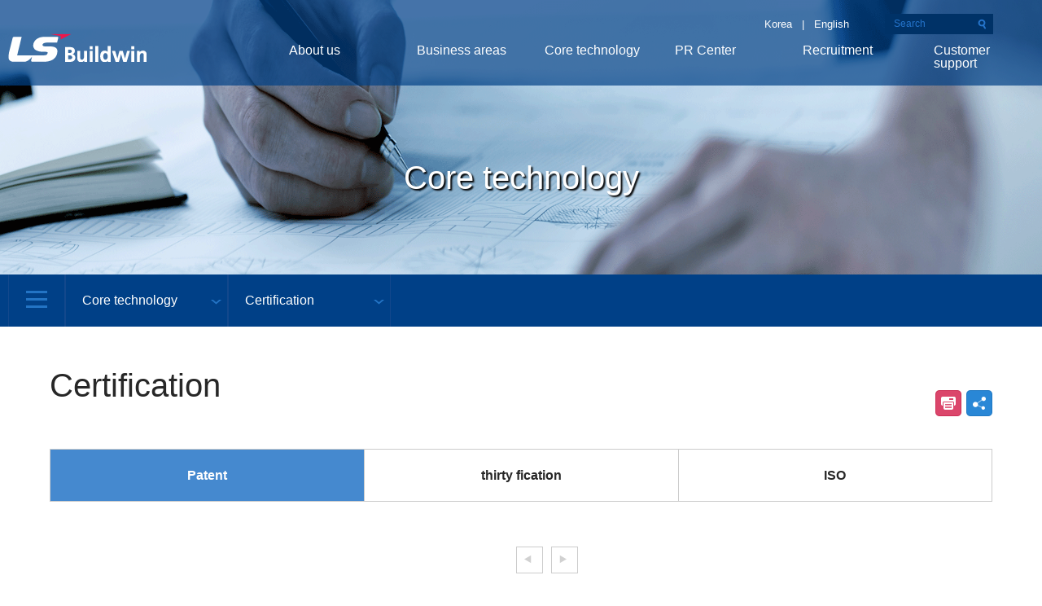

--- FILE ---
content_type: text/html; Charset=utf-8
request_url: https://www.lsbuildwin.com:40041/?enc=dGVjaC9wb3dlci9jb250Mg&lang=en&hide_type=5T88
body_size: 9492
content:



<!DOCTYPE html>
<html lang="kr">
<head>
<!-- Global site tag (gtag.js) - Google Analytics -->
<script async src="https://www.googletagmanager.com/gtag/js?id=UA-41838274-4"></script>
<script>
  window.dataLayer = window.dataLayer || [];
  function gtag(){dataLayer.push(arguments);}
  gtag('js', new Date());

  gtag('config', 'UA-41838274-4');
</script>
<meta charset="utf-8">
<meta http-equiv="X-UA-Compatible" content="IE=edge">
<meta http-equiv="Expires" CONTENT="0">
<meta http-equiv="Cache-Control" CONTENT="no-cache">
<meta http-equiv="Pragma" CONTENT="no-cache">
<meta name="viewport" content="width=device-width, initial-scale=1">
<meta name="robots" content="index, follow">
<meta name="naver-site-verification" content="9953fdb6e40ce27cef6da0d292f7e1d75a98deb2"/>
<meta name="description" content="전력사업, 통신사업, 태양광사업, 건설사업." />

<meta property="Subject" content="LS BuildwinCore technologyCertification">
<meta property="title" content="LS BuildwinCore technologyCertification" /> 
<meta name="author" content="http://www.lsbuildwin.com">
<meta property="description" content="LS BuildwinCore technologyCertification">
<meta property="keywords" content="LS BuildwinCore technologyCertification">

<meta property="og:keyword" content="LS BuildwinCore technologyCertification" /> 
<meta property="og:description" content="전력사업, 통신사업, 태양광사업, 건설사업.Certification"/>
<meta property="og:title" content="LS빌드윈Core technologyCertification"/>
<meta property="og:type"  content="website"> 
<meta property="og:url" content="http://www.lsbuildwin.com/?enc=dGVjaC9wb3dlci9jb250Mg&lang=en&hide_type=5T88"/>
<meta property="og:image" content="http://www.lsbuildwin.com/_html/images/lsbuildface.jpg"/>
<meta property="og:site_name" content="LS Buildwin"/>
<link rel="canonical" href="http://www.lsbuildwin.com" />
<title>LS빌드윈</title>

<link rel="stylesheet" href="//ajax.googleapis.com/ajax/libs/jqueryui/1.12.1/themes/smoothness/jquery-ui.css">
<link rel="stylesheet" href="/_js/bootstrap/css/bootstrap.min.css">
<link rel="stylesheet" href="/_js/bootstrap/css/bootstrap-theme.min.css">
<link href="/_ma_template/admin_temp4/bootstrap/css/font-awesome.min.css" rel="stylesheet" type="text/css" />
<link rel="stylesheet" href="./_css/client.css?hide_refresh=1768577202">
<link rel="stylesheet" href="./_css/sns.css">

<script src="https://ajax.googleapis.com/ajax/libs/jquery/3.2.1/jquery.min.js"></script>

<script src="/_js/bootstrap/js/bootstrap.min.js"></script>
<script src="https://ajax.googleapis.com/ajax/libs/jqueryui/1.12.1/jquery-ui.min.js"></script>
<script src="//developers.kakao.com/sdk/js/kakao.min.js"></script>


<link rel="apple-touch-icon" href="/apple-touch-icon.png">
<link rel="icon" href="/favicon.ico">

<!-- swiper -->
<script src="/_js/swiper/dist/js/swiper.min.js"></script>
<link rel="stylesheet" href="/_js/swiper/dist/css/swiper.css" />

<script src="/_js/function.js"></script>

<script src="/_js/client.js?ver=2"></script>


<style type="text/css" media="print">
.noprint { display:none; }
</style>
<style type="text/css" media="screen">
.onlyprint { display:none; }


.top_bg1{
    background-image:url(/upload/ma_subBanner/2017829GC7NVCKK9Y.gif);
    background-size: 100% 100%;
    background-position: center center;
}

.top_bg2{
    background-image:url(/upload/ma_subBanner/2020113ZG43Y05BOQ.gif);
    background-size: 100% 100%;
    background-position: center center;
}

.top_bg3{
    background-image:url(/upload/ma_subBanner/2017829SMFMXBLYXS.gif);
    background-size: 100% 100%;
    background-position: center center;
}
.top_bg4{
    background-image:url(/upload/ma_subBanner/2017829LDYYGCPYV0.gif);
    background-size: 100% 100%;
    background-position: center center;
}

.top_bg5{
    background-image:url(/upload/ma_subBanner/2017829GGHSHGN1OB.gif);
    background-size: 100% 100%;
    background-position: center center;
}

.top_bg6{
    background-image:url(/upload/ma_subBanner/202032UL8796E9RU.jpg);
    background-size: 100% 100%;
    background-position: center center;
}



html,body{
    font-family:Arial !important;
    font-size: 16px;
    color:#272727;
    line-height: 180%;
    word-break: keep-all;
	letter-spacing:0px;
}


</style>


<link rel='stylesheet' href='/_html/tech/power/cont2.css?hide_refresh=1768577202'>
</head>
<body onunload="">
    <!-- Menu -->
    <dl id="skip_area" class="skip_area">
		<dt><strong class="hidden">바로가기 메뉴</strong></dt>
		<dd><a href="#menu" class="skip"  tabindex="1">메뉴로 바로가기</a></dd>
		<dd><a href="#content" class="skip"  tabindex="2">본문 컨텐츠로 바로가기 </a></dd>
	</dl>

    <div id="top" class="noprint hidden-xs hidden-sm hidden-print">
		<header id="menu">
			<div class="container">
				<nav class="row">

					<div class="col-md-100 tright">
                        <ul class="garo lang">
                            <li class="" style="padding-top:15px;"><a tabindex="3" href="/?enc=dGVjaC9wb3dlci9jb250Mg&hide_type=5T88" > Korea&nbsp;&nbsp;</a> </li>
                            <li style="padding-top:15px;"><a  tabindex="4" href="/?enc=dGVjaC9wb3dlci9jb250Mg&hide_type=5T88&lang=en">  | &nbsp;&nbsp;English</a></li>
                            <li class="" style="padding-top:15px;">
                                <form name="indexAllSearch" method="get" action="/">
                                <input type="hidden" name="lang" value="en">
                                <input type="hidden" name="enc" value="c2VhcmNoL3NlYXJjaC9jb250">
                                <div class="search">
                                
                                <input tabindex="5" type="text" class="input" name="hide_search_all" value="Search">
                                <input tabindex="6" type="submit" class='input_img'  value=""
    style="background-image: url(/_html/images/btn_top_search.png); border:none; width:28px;height:25px;" />
                                </div>
                                </form>
                               
                            </li>
                        </ul>
                    </div>
                    
                    <div class="col-md-25">
                        <a tabindex="7" class="navbar-brand" href="/?lang=en"><img src="/_html/main/images/logoen.png" style="margin-top:-20px";></a>
                    </div>


                    <div class="col-md-75" id="menu1">
                        <ul class="nav1 navbar-nav1" >
                            <li id="menuId1"><a   tabindex="8" class="menufont1 "  href="/?enc=Y29tcGFueS9idWlsZHdpbi9jb250&lang=en" >About us</a></li>
                            <li id="menuId2"><a  tabindex="20" class="menufont1 "  href="/?enc=YnVzaW5lc3MvcG93ZXIvY29udA&lang=en">Business areas</a></li>
                            <li id="menuId3" style="width:17%;"><a tabindex="40" class="menufont1 " href="/?enc=dGVjaC90ZWNoL2NvbnQ&lang=en&hide_type=ROB3">Core technology</a></li> 
                            <li id="menuId4"><a  tabindex="50" class="menufont1 "    href="/?enc=bWFyY2tldC9jaS9jb250&lang=en">PR Center</a></li>
                            <li id="menuId5" style="width:17%;"><a  tabindex="60" class="menufont1 "    href="/?enc=cmVjcnVpdC92aXNpb24vY29udA&lang=en">Recruitment</a></li>
                            <li class="" id="menuId6" style="width:15%;"><a  tabindex="70" class="menufont1 "    href="/?enc=Y3VzdG9tZXIvcW5hL2NvbnQ&lang=en">Customer support</a></li>
                        </ul>
                    </div>
                    
       
				</nav>
			</div>
			<div id="menu2" class="sub_nav">
                        <ul class="garo">
                            <li >
                                <ul class="sero"  id="smenuId1">
                                    <li ><a tabindex="9"    class="menufont2" href="/?enc=Y29tcGFueS9idWlsZHdpbi9jb250&lang=en">LS Buildwin</a></li>
                                    <li><a tabindex="10" class="menufont2" href="/?enc=Y29tcGFueS9wYXJ0bmVyL2NvbnQ&lang=en">LS partnership</a></li>
                                    <li><a tabindex="11" class="menufont2" href="/?enc=Y29tcGFueS93YXkvY29udA&lang=en">LS C&S Way</a></li>
                                    <li><a tabindex="12" class="menufont2" href="/?enc=Y29tcGFueS9oaXN0b3J5L2NvbnQ&lang=en">History</a></li>
                                    <li><a  tabindex="13"class="menufont2" href="/?enc=Y29tcGFueS9jZW8vY29udA&lang=en">CEO Message</a></li>
                                </ul>
                            </li>
                            <li>
                                <ul class="sero"  id="smenuId2">
                                    
                                    <li><a  tabindex="21" href="/?enc=YnVzaW5lc3MvcG93ZXIvY29udA&lang=en">Power industry</a></li>
                                   </a></li>
                                    <li><a  tabindex="25" href="/?enc=YnVzaW5lc3MvY29uc3RydWN0L2NvbnQ&lang=en">Construction industry</a></li>
                                  
									
								
									<li><a   tabindex="33" href="/?enc=YnVzaW5lc3MvdGVsZWNvbS9jb250&lang=en&hide_type=1C4G">  </a></li>

									
									

									
                                </ul>
                            </li>
                            <li>
                                <ul class="sero "  id="smenuId3">
                                    <li><a  tabindex="41"  href="/?enc=dGVjaC90ZWNoL2NvbnQ&lang=en&hide_type=ROB3">Technology</a></li>
                                    <li><a tabindex="42"   href="/?enc=dGVjaC9wb3dlci9jb250Mg&lang=en&hide_type=5T88">Certification</a></li>
                                    <!--<li><a   href="/?enc=dGVjaC9wb3dlci9jb250&hide_type=OSNQ"> - 전력사업본부</a></li>
                                    <li><a   href="/?enc=dGVjaC9wb3dlci9jb250Mg&hide_type=2P1G"> - 건설사업본부</a></li>-->

                                </ul>
                            </li>
                            <li>
                                <ul class="sero "  id="smenuId4">
                                
                                    
                                    <li><a tabindex="52"  href="/?enc=bWFyY2tldC9jaS9jb250&lang=en">CI</a></li>
									
                                    <li><a  tabindex="53" href="/?enc=bWFyY2tldC9kb3duL2NvbnQ&lang=en">Brochure</a></li>
                                    <li><a  tabindex="54" href="/?enc=bWFyY2tldC9uZXdzL2NvbnQ&lang=en">Notice</a></li>
                                </ul>
                            </li>
                            <li>
                                <ul class="sero "  id="smenuId5">
                                    <li><a  tabindex="61" href="/?enc=cmVjcnVpdC92aXNpb24vY29udA&lang=en">VISION</a></li>
									
                                    <li><a tabindex="63"  href="/?enc=cmVjcnVpdC9mYXEvY29udA&lang=en">Recruit FAQ</a></li>
                                </ul>
                            </li>
                            <li>
                                <ul class="sero "  id="smenuId6">
                                    <li><a tabindex="71"  href="/?enc=Y3VzdG9tZXIvcW5hL2NvbnQ&lang=en">Inquiries</a></li>
                                    <li><a tabindex="72"  href="/?enc=Y3VzdG9tZXIvZ3VpZGUvY29udA&lang=en">Global Office</a></li>
                                    <li><a tabindex="73"  href="/?enc=Y3VzdG9tZXIvZ3VpZGUvY29udA&lang=en"> - Domestic Business Sites</a></li>
                                     <li><a tabindex="74"  href="/?enc=Y3VzdG9tZXIvZ3VpZGUvY29udDI&lang=en"> - Overseas Business Sites</a></li>
									<li><a tabindex="75"  href="/?enc=Y3VzdG9tZXIvcGp0L2NvbnQ&lang=en"></a></li>
                                   
                                </ul>
                            </li>
                        </ul>
                    </div>
		</header>
	</div>
	<!-- top -->
	<!-- mobile menu -->
	<div id="mtop" class="container-fluid visible-xs-block visible-sm-block noprint  hidden-print">
		<nav class="mnav">
			<div class="row mpanel_1">
				<div id="mmenu_sid" class="col-xs-40"><img src="/_html/images/btn_all.png" class="imgauto"></div>
				<div class="col-xs-60 mnav_col2"><a href="/"><img src="/_html/main/images/logoen.png" class="imgauto" style="max-width:50%;"></a></div>
			</div>
			<div id="mmenu_sid2" class="mtop_sub" >
				<div class="mtop_sub_top"><a href=""></a></div>
				<div id="mobile_menu" class="scrollable " style="width:100%;height:100%;margin-top:0px;">
					<iframe  src="/_include/menu_iframe_test.asp?lang=en" frameborder="0" width="100%" height="130%"></iframe>
				</div>
		
			</div>			 
		</nav>
		
	</div>
	<div id="modal1" class="black_overlay noprint"></div>


    <!-- //Menu -->    <!-- Header1 -->
<div id="top1" class="top_bg3 noprint" data_font_size="">Core technology</div>
   
    <!-- //Header1 -->    <!-- Header2 -->
    <div class="container-fluid top2 hidden-sm hidden-xs noprint">
        <div class="container top2_sub" >
            <ul class="garo">
                <li><img id="show_sitemap" src="/_html/images/btn_all.png" style="cursor:pointer"></li>
                
                
                <li class='sub_drop'><span>Core technology</span> <span><img src="/_html/images/btn_menu.png"></span>
                    <ul class="sub_drop_menu">
                        <li class='' ><a href="/?enc=Y29tcGFueS9idWlsZHdpbi9jb250&lang=en">About us</a></li>
                        <li class='' ><a href="/?enc=YnVzaW5lc3MvcG93ZXIvY29udA&lang=en">Business areas</a></li>
                        <li class='sel' ><a href="/?enc=dGVjaC90ZWNoL2NvbnQ&lang=en">Core technology</a></li>
                        <li class='' ><a href="/?enc=bWFyY2tldC9uZXdzL2NvbnQ&lang=en">PR Center</a></li>
                        <li class=''><a  href="/?enc=cmVjcnVpdC92aXNpb24vY29udA&lang=en">Recruitment</a></li>
                        <li class=''><a  href="/?enc=Y3VzdG9tZXIvcW5hL2NvbnQ&lang=en">Customer support</a></li>
                    </ul>
                </li>
                
                <li  class='sub_drop'><span>Certification</span> <span><img src="/_html/images/btn_menu.png"></span>
                    <ul class="sub_drop_menu">
                        <li class='' ><a href="/?enc=dGVjaC90ZWNoL2NvbnQ&lang=en&hide_type=ROB3">Technology</a></li>  
                        <li class='sel' ><a href="/?enc=dGVjaC9wb3dlci9jb250Mg&lang=en&hide_type=2P9G">Certification</a></li>  
                    </ul>    
                </li>
				
                <!--<li class='sub_drop'><span></span> <span><img src="/_html/images/btn_menu.png"></span>
                    <ul class="sub_drop_menu">
                        <li class='' ><a href="/?enc=dGVjaC9wb3dlci9jb250&hide_type=OSNQ">전력사업본부</a></li>  
                        <li class='sel' ><a href="/?enc=dGVjaC9wb3dlci9jb250Mg&hide_type=2P1G">건설사업본부</a></li>  
                    </ul>    
                </li> -->
				
            </ul>
            
            
            
            
        </div>
    </div>
    <!-- //Header2 -->

    <!-- Content -->

    <div class="container contentMain1" >    
        <div class="row">
                                    
            
            <div class="cont_title">
                    <div class="col-md-70 col-xs-60 title" data_font_size="">
                        Certification
                    </div>
                    <div class="col-md-30 col-xs-30 tright  share ">
                        <!--<div class="ico-print border1"></div>
                        <div class="ico-share border1"></div>-->
                         <!--<a href="#" onclick="contentPrint();return false;" class="ico-print"><img  src="/_html/images/icon_print.png"></a>-->
						
                         <a class="ico-share ">공유하기</a>
						  <a class="ico-print " onclick="contentPrint();return false;">인쇄하기</a>
                         
                          <ul class="sns-new">
                            <li><a href="#" onclick="sns_facebook(location.href,'Core technology Certification ');return false;">facebook</a></li>
                            <li><a href="#" onclick="sns_twitter(location.href,'Core technology Certification ');return false;">twitter</a></li>
                            <li><a href="#" onclick="sns_linked(location.href,'Core technology Certification ');return false;">linkedin</a></li>
                            <li><a href="#" onclick="sns_google(location.href,'Core technology Certification ');return false;">google+</a></li>
                            <li class="pc-hide"><a href="#" onclick="sns_kakao(location.href);return false;">카카오톡</a></li>			 
                            <li><a href="#" onclick="LinkCopy(location.href);return false;">URL</a></li>
                            <li><a href="#" onclick="sns_email(location.href,'Core technology Certification '); return false;">email</a></li>
                        </ul>

                    </div>
            </div>
        </div>
                
        <div class="row margint40 panel_1">
			<div class="tabs-header  hidden-lg hidden-md hidden-sm"><span class="tabs-title"></span><i class="fa fa-lg fa-angle-down " aria-hidden="true" style="float:right;padding-top: 0.3rem;"></i></div>
            <ul class="tabs">
				
                <li class="myactive" style="width:34%"><a href="/?enc=dGVjaC9wb3dlci9jb250Mg&hide_type=5T88&lang=en" >Patent</a></li>
				
                <li class="" style="width:34%"><a href="/?enc=dGVjaC9wb3dlci9jb250Mg&hide_type=5TS8&lang=en" >thirty fication</a></li>
				
                <li class="" style="width:34%"><a href="/?enc=dGVjaC9wb3dlci9jb250Mg&hide_type=5T3Y&lang=en" >ISO</a></li>
				
            </ul>
        </div>
        
        <div class="row margint40 panel_2">
          
            
            <div class="col-md-100 col-md-offset-1 col_2 ">
               <ul class="col_2ul">
				
                    
                </ul>
                <div class="col-md-100 col-sm-100 col-xs-100 panel_page">
					<ul><li><span class='box'><img src='/_html/images/btn_g_pre.png'></span></li><li><span class='box'><img src='/_html/images/btn_g_next.png'></span></li> </ul>
                </div>
            
            </div>
                           
            
        </div>  
         
    </div>    


<div class="dialog" id="dialog1" style="width:800px;;height:0;overflow:hidden;">
     <iframe  id="dialog1_frame" width="100%" height="100%" src="" frameborder="0" ></iframe>
</div>
<div id="print_layer" class="visible-print-block">
    
</div>



    <footer class="footer noprint">
        <div class="container footer_sub" >
            <div class="row fpanel_1">
                <div class="col-md-10 col_1 "><img src="/_html/images/copy_logoen.png" class="imgauto"></div>
                <div class="col-md-58 col_2">
                    
                        
                        <div class="text2" style="font-size:13px;">
                         27, Gongdan-ro 140beon-gil, Gunpo-si, Gyeonggi-do, Republic of Korea                
                        <br />Tel : 031-361-2229, 031-361-2249 | Fax : 0505-055-6287
                        
                        
						<br/><span>COPYRIGHT (C) 2017 LS BUILDWIN ALL RIGHTS RESERVED.</span>
                        </div>
                        
                </div>
				<div class="col-md-42 col_3 col-xs-100" style="max-width:390px;">
				    <div id="copy_change0" class="col-md-60 col-xs-60 col-md-offset-10 col-xs-offset-10" style="background-color:#d2d3d2;border:1px solid #c0c1c0;width:220px;margin-top:10px;">
				        
				        <div id="copy_change" class="select" style="width:218px;text-align:left;padding-left:20px;">FAMILY SITE
						 <div id="copy_change2" class="select_cont" style="width:220px;left:-1px">
							<ul class="sero">
                                <li><a href="http://www.lsholdings.co.kr" target="_blank">LS Corporation</a></li>
                                <li><a href="http://www.lscns.co.kr" target="_blank">LS Cable & Systems, Ltd.</a></li>
						        <li><a href="https://www.ls-electric.com/" target="_blank">LS ELECTRIC</a></li>
						        <li><a href="https://www.lsmnm.com" target="_blank">LS MnM</a></li>
                                <li><a href="https://www.lsmtron.com/us/en" target="_blank">LS Mtron Ltd.</a></li>
                                <li><a href="https://gaoncable.com" target="_blank">Gaon Cable Co., Ltd.</a></li>
                                <li><a href="http://www.e1.co.kr" target="_blank">E1 Corporation</a></li>
                                <li><a href="http://www.lsnetworks.co.kr" target="_blank">LS Networks Co.</a></li>
                                <li><a href="http://www.lsyesco.com" target="_blank">Yesco</a></li>
                                <li><a href="http://www.lsglobalinc.com" target="_blank">LS Global, Inc.</a></li>
                                <li><a href="http://www.ls-ind.com" target="_blank">LS Global, Inc.</a></li>

							</ul>
						 </div>
					   </div> 
					   
				        
					   
					  
					</div>
					 
					 <div class="col-md-40 col-xs-30 col-xs-offset-10" style="background-color:#d2d3d2;border:1px solid #c0c1c0;width:100px;margin-left:15px;color:#666;font-size:13px;text-align:center;margin-top:10px;"><span  tabindex="202" onclick="show_sitemap2()" style="cursor:pointer;">Site Map</span></div>
					 
					<div class="col-md-100" style="background-color:#d1d3d1;padding-top:10px;padding-right:20px;">
				    
				        <!--<div class="fbox">
				         <a tabindex="201" href="/?enc=ZXh0cmEvYm9oby9jb250&lang=en">
					     Privacy Policy &nbsp;&nbsp;|</a>
					   </div> -->
					
                        <!--<div class="fbox">
				    	    <span  tabindex="200" onclick="extra_pop1();" style="cursor:pointer;">Reject unauthorized collection of e-mail address |</span>
					   </div> 
					
					   <div class="fbox">
					         <span  tabindex="202" onclick="show_sitemap()" style="cursor:pointer;">&nbsp;&nbsp;Site Map</span>
					   </div> -->
					   
					      
				    
					</div>
				 </div>
            </div>
			
                
        </div>
    </footer>
    
<!-- 레이어 팝업 -->
<div id="sitemap_pop">
    <div class="row pop1">
        <div class="col-md-80"><img src="/_html/main/images/logo.png" class="imgauto"></div>
        <div class="col-md-20 tright"><img id="close_sitemap" src="/_html/images/btn_close.gif" style="cursor:pointer;"></div>
    </div>
    <div class="row pop2">
        <div class="col-md-15">
            <dl>
                <dt>About us</dt>
                <dd>
                    <ul>
                        <li><a  href="/?enc=Y29tcGFueS9idWlsZHdpbi9jb250">LS Buildwin</a></li>
                        <li><a  href="/?enc=Y29tcGFueS9wYXJ0bmVyL2NvbnQ">LS partnership</a></li>
                        <li><a  href="/?enc=Y29tcGFueS93YXkvY29udA"> LS C&S Way</a></li>
                        <li><a  href="/?enc=Y29tcGFueS9oaXN0b3J5L2NvbnQ">History</a></li>
                        <li><a  href="/?enc=Y29tcGFueS9jZW8vY29udA">CEO Message</a></li>
                    </ul>  
                </dd>    
            </dl>
        </div>
        
         <div class="col-md-15 col-md-offset-2">
            <dl>
                <dt>Power industry</dt>
                <dd>
                    <ul>
                        <!--<li><a  href="/?enc=YnVzaW5lc3Mvc29sdXRpb24vY29udA">솔루션</a></li>-->
                        <li><a   href="/?enc=YnVzaW5lc3MvcG93ZXIvY29udA&lang=en">Power industry</a></li>
                                    <li><a    href="/?enc=YnVzaW5lc3MvcG93ZXIvY29udA&lang=en"> - Introduction</a></li>
                                    <li><a   href="/?enc=YnVzaW5lc3MvcG93ZXIvY29udDI&lang=en"> - Business areas</a></li>
                                    <li><a   href="/?enc=YnVzaW5lc3MvcG93ZXIvY29udDM&lang=en&hide_type=2R"> - Performance</a></li>
                                    <li><a   href="/?enc=YnVzaW5lc3MvY29uc3RydWN0L2NvbnQ&lang=en">Construction industry</a></li>
                                    <li><a    href="/?enc=YnVzaW5lc3MvY29uc3RydWN0L2NvbnQ&lang=en"> - Introduction</a></li>
                                    <li><a    href="/?enc=YnVzaW5lc3MvY29uc3RydWN0L2NvbnQy&lang=en&hide_type=AVE3"> - Business areas</a></li>
                                    <li><a   href="/?enc=YnVzaW5lc3MvY29uc3RydWN0L2NvbnQz&lang=en&hide_type=AVE3"> - Performance</a></li>
                                   
								   <li><a    href="/?enc=YnVzaW5lc3MvdGVsZWNvbS9jb250&lang=en"></a></li>
                                    <li><a    href="/?enc=YnVzaW5lc3MvdGVsZWNvbS9jb250&lang=en"> - </a></li>
                                    <li><a   href="/?enc=YnVzaW5lc3MvdGVsZWNvbS9jb250Mg&lang=en&hide_type=CF"> - </a></li>
                                    <li><a    href="/?enc=YnVzaW5lc3MvdGVsZWNvbS9jb250Mw&lang=en&hide_type=CF"> - </a></li>
									
									
                    </ul>  
                </dd>    
            </dl>
        </div>
        
        <div class="col-md-15 col-md-offset-2">
            <dl>
                <dt>Core technology</dt>
                <dd>
                    <ul>
                        <li><a href="/?enc=dGVjaC90ZWNoL2NvbnQ&hide_type=ROB3">Technology</a></li>
                        <li><a href="/?enc=dGVjaC9wb3dlci9jb250Mg&hide_type=5T88">Certification</a></li>
                    </ul>  
                </dd>    
            </dl>
        </div>
        
        <div class="col-md-15 col-md-offset-2">
            <dl>
                <dt>PR Center</dt>
                <dd>
                    <ul>
                                     
                                    <li><a  href="/?enc=bWFyY2tldC9jaS9jb250&lang=en">CI</a></li>
									
									
									 
									 
                                    <li><a  href="/?enc=bWFyY2tldC9kb3duL2NvbnQ&lang=en">Brochure</a></li>
                                    <li><a  href="/?enc=bWFyY2tldC9uZXdzL2NvbnQ&lang=en">Notice</a></li>
                    </ul>  
                </dd>    
            </dl>
        </div>
        
        <div class="col-md-15 col-md-offset-2">
            <dl>
                <dt>Recruitment</dt>
                <dd>
                    <ul>
                                    <li><a  href="/?enc=cmVjcnVpdC92aXNpb24vY29udA&lang=en">VISION</a></li>
                                    <li><a  href="/?enc=cmVjcnVpdC9nb25nZ28vY29udA&lang=en">Job Posting</a></li>
                                    <li><a  href="/?enc=cmVjcnVpdC9mYXEvY29udA&lang=en">Recruit FAQ</a></li>
                    </ul>  
                </dd>    
            </dl>
        </div>
        
        <div class="col-md-15 col-md-offset-2">
            <dl>
                <dt>Customer support</dt>
                <dd>
                    <ul>
                                    <li><a  href="/?enc=Y3VzdG9tZXIvcW5hL2NvbnQ&lang=en">Inquiries</a></li>
                                    <li><a  href="/?enc=Y3VzdG9tZXIvZ3VpZGUvY29udA&lang=en">Global Office</a></li>
                                    <li><a  href="/?enc=Y3VzdG9tZXIvZ3VpZGUvY29udA&lang=en"> - Domestic Business Sites</a></li>
                                     <li><a  href="/?enc=Y3VzdG9tZXIvZ3VpZGUvY29udDI&lang=en"> - Overseas Business Sites</a></li>
									 <li><a  href="/?enc=Y3VzdG9tZXIvcGp0L2NvbnQ&lang=en"> </a></li>
                    </ul>  
                </dd>    
            </dl>
            
        </div>
        <div class="pop3 hidden-xs">
            <button type="button" class="button1"><a  href="/?enc=dGVjaC9wb3dlci9jb250Mg&hide_type=5T88" >KOREAN</a></button>
            <button type="button" class="button1 margint30"><a  href="/?enc=dGVjaC9wb3dlci9jb250Mg&hide_type=5T88&lang=en" >ENGLISH</a></button>
        </div>
        
    </div>
</div>

<!-- 이메일 팝업 -->
<div id="email_pop">
    <form name="indexEamil" method="post" action="/_post/emailPost.asp" target="actionFrame">
    <input type="hidden" name="hide_mode" value="bnVsbA" >
    <input type="hidden" name="hide_table" value="bnVsbA" >
    <input type="hidden" name="hide_token" value="My4xNDUuNzYuMjM5MTE2MTUyNjQy">
    
    <input type="hidden" name="hide_url" value="">
			
			
    <div class="row pop1">
        <div class="col-md-80">메일로 공유하기</div>
        <div class="col-md-20 tright"><img class="close_email" src="/_html/images/btn_close.gif" style="cursor:pointer;"></div>
    </div>
    <div class="row pop2">
        <div class="col-md-17 etext1">
             공유한 페이지
        </div>
        <div class="col-md-83">
            <input type="text" name="hide_title" class="einput1" style="color:#2374c4" value="">
        </div>
    </div>
    <div class="row pop2 bgcolor">
        <div class="col-md-17 etext1">
            받는분
        </div>
        <div class="col-md-83">
            <input type="text" name="hide_to" class="einput1 bgcolorff" value="E-mail">
            <br />여러사람에게 보낼경우 메일주소는 세미콜론(;)으로 구분해주세요(최대 5개)
        </div>
    </div>
    <div class="row pop2 bgcolor">
        <div class="col-md-17 etext1">
            보내는 메세지
        </div>
        <div class="col-md-83">
            <textarea name="hide_cont" class="einput1 bgcolorff" style="height:100px;"></textarea>
        </div>
    </div>
     <div class="row pop2 bgcolor">
        <div class="col-md-17 etext1">
            보내는 분
        </div>
        <div class="col-md-83">
           <input type="text" name="hide_from" class="einput1 bgcolorff"  value="이름">
           <input type="text" name="hide_femail" class="einput1 bgcolorff" style="margin-top:10px;"  value="E-mail">
        </div>
    </div>
    
    <div class="row pop2 bgcolor">
        <div class="col-md-100 tcenter">
            <button type="button" class="button1 button1color" onclick="sns_email_send()">보내기</button>

            <button type="button" class="button1 close_email">취소</button>
        </div>
    </div>
    </form>
</div> 
<!-- //이메일 팝업 -->

<!-- 이메일 수집거부 -->
<div id="extra_pop1" class="extra_pop">
			
    <div class="row pop1">
        <div class="col-md-80">이메일 무단 수집 거부</div>
        <div class="col-md-20 tright"><img class="close_pop" src="/_html/images/btn_close.gif" style="cursor:pointer;"></div>
    </div>
    <div class="row pop2">
        <div class="col-md-20">
            <img src="/_html/images/pop_email.gif">
        </div>
        <div class="col-md-80" style="padding-left:60px;">
            <h4>이메일 무단 수집 거부</h4>
            <span class="text1 color1">
                본 웹 사이트 게시판에 이메일 주소가 전자우편 수집 프로그램이나 그 밖의 기술적 장비를 이용하여 무단으로 수집되는 것을 거부하며, 이를 위반 시 정보통신망법에 의해 형사 벌됨을 유념하시기 바랍니다.
            </span>
            
            <span class="text2 color2">
                * 정보통신망 이용촉진 및 정보보호 등에 관한법률 제 50조의 2<br />    (전자우편주소의 무단 수집행위 등 금지)
            </span>
            
        </div>
    </div>
    

</div> 
<!--//이메일 수집거부 -->




<input type="hidden" name="enc" id="enc" value="dGVjaC9wb3dlci9jb250Mg"  >
<input type="hidden" name="hm" id="hm" value="tech"  >
<iframe src="" name="actionFrame" frameborder=0 style="display:none"></iframe>
<!-- page edit -->




<script>

$(document).ready(function(){
    
	$("[data_pno]").each(function(idx){
		var pno=$(this).attr("data_pno");
		get_data("en","tech","power","cont2",pno,$(this));
		
	
	});
	
	
	
});

</script>

</body>
</html>


--- FILE ---
content_type: text/html; Charset=utf-8
request_url: https://www.lsbuildwin.com:40041/_include/menu_iframe_test.asp?lang=en
body_size: 2330
content:


<!DOCTYPE html>
<html lang="kr">
<head>
<meta charset="utf-8">
<meta http-equiv="X-UA-Compatible" content="IE=edge">
<meta name="viewport" content="width=device-width, initial-scale=1">
<meta name="description" content="">
<meta name="keywords" content="">
<meta name="author" content="">
<title></title>

<link rel="stylesheet" href="https://ajax.googleapis.com/ajax/libs/jqueryui/1.12.1/themes/smoothness/jquery-ui.css">
<link rel="stylesheet" href="/_js/bootstrap/css/bootstrap.min.css">
<link rel="stylesheet" href="/_js/bootstrap/css/bootstrap-theme.min.css">

<script src="https://ajax.googleapis.com/ajax/libs/jquery/3.2.1/jquery.min.js"></script>
<script src="https://ajax.googleapis.com/ajax/libs/jqueryui/1.12.1/jquery-ui.min.js"></script>
<script src="/_js/bootstrap/js/bootstrap.min.js"></script>
<link rel="apple-touch-icon" href="/apple-touch-icon.png">
<link rel="icon" href="/favicon.ico">
<style>
body{
		margin:0;
		padding:0;
		background-color:#004087;
		width:100%;
		overflow-x:hidden;
	}
	
	
	.mtop_sub{
		position:absolute;
		display:none;
		background-color:rgba(0,64,135,0.7);
		width:70%;
		z-index:9000;
		top:60px;
		
	}
	
	.mtop_sub_top{
		height:30px;
	}
	
	.mtop_sub_cont{
		padding-left:10%;
		padding-right:10%;
	}
	
	.mtop_sub_cont ul{
		list-style-type:none;
		width:100%;
		padding:0;
	}
	
	.mtop_sub_cont ul li{
		width:100%;
		display:block;
		border-bottom:1px solid white;
		padding-top:10px;
		padding-bottom:10px;
	}
	
	.mtop_sub_cont ul li a{
		color:white;
	}
	
	.mtop_sub_cont ul li a:hover{
		color:white;
		text-decoration:none !important;
	}
	
	.mtop_sub_cont ul li a:focus{
		text-decoration:none !important;
	}
	
	.mtop_sub_cont ul li span{
		margin-left:20px;

		
	}
	
	.mtop_sub_cont ul li ul{
		display:none;
		border-bottom:none;
		margin-left:20px;
	
	}
	
	.mtop_sub_cont ul li ul li{
		border-bottom:none;
	}
	
	.mtop_sub_cont .menufont2{
		color:white;
	}
	
</style>
</head>
<body>	

		<div class="mtop_sub_cont" >
					
					<ul id="mmenu_sid3">
                            <li><a  class="menufont1" href="javascript:void(0);">About us <span class="glyphicon glyphicon-align-right glyphicon glyphicon-menu-down" aria-hidden="true"></span></a>
								<ul>
									<li ><a class="menufont2" href="/?enc=Y29tcGFueS9idWlsZHdpbi9jb250&lang=en" target="_parent">LS Buildwin</a></li>
                                    <li><a class="menufont2" href="/?enc=Y29tcGFueS9wYXJ0bmVyL2NvbnQ&lang=en" target="_parent">LS partnership</a></li>
                                    <li><a class="menufont2" href="/?enc=Y29tcGFueS93YXkvY29udA&lang=en" target="_parent">LS C&S Way</a></li>
                                    <li><a class="menufont2" href="/?enc=Y29tcGFueS9oaXN0b3J5L2NvbnQ&lang=en" target="_parent">History</a></li>
                                    <li><a class="menufont2" href="/?enc=Y29tcGFueS9jZW8vY29udA&lang=en" target="_parent">CEO Message</a></li>
								</ul>
							</li>
                            <li><a class="menufont1"  href="javascript:void(0);">Business areas <span class="glyphicon glyphicon-align-right glyphicon glyphicon-menu-down" aria-hidden="true"></span></a>
							
								<ul>
                                    <li><a  href="/?enc=YnVzaW5lc3MvcG93ZXIvY29udA&lang=en" target="_parent">Power industry</a></li>
                                    <li><a  href="/?enc=YnVzaW5lc3MvcG93ZXIvY29udA&lang=en" target="_parent"> - Introduction</a></li>
                                    <li><a  href="/?enc=YnVzaW5lc3MvcG93ZXIvY29udDI&lang=en" target="_parent"> - Business areas</a></li>
                                    <li><a  href="/?enc=YnVzaW5lc3MvcG93ZXIvY29udDM&lang=en&hide_type=2RHE" target="_parent"> - Performance</a></li>
                                    <li><a  href="/?enc=YnVzaW5lc3MvY29uc3RydWN0L2NvbnQ&lang=en" target="_parent">Construction industry</a></li>
                                    <li><a  href="/?enc=YnVzaW5lc3MvY29uc3RydWN0L2NvbnQ&lang=en" target="_parent"> - Introduction</a></li>
                                    <li><a  href="/?enc=YnVzaW5lc3MvY29uc3RydWN0L2NvbnQy&lang=en&hide_type=AVE3" target="_parent"> - Business areas</a></li>
                                    <li><a  href="/?enc=YnVzaW5lc3MvY29uc3RydWN0L2NvbnQz&lang=en&hide_type=AVE3" target="_parent"> - Performance</a></li>
                                   
								   <li><a  href="/?enc=YnVzaW5lc3MvdGVsZWNvbS9jb250&lang=en" target="_parent"></a></li>
                                    <li><a  href="/?enc=YnVzaW5lc3MvdGVsZWNvbS9jb250&lang=en" target="_parent"> - </a></li>
                                    <li><a  href="/?enc=YnVzaW5lc3MvdGVsZWNvbS9jb250Mg&lang=en&hide_type=CF" target="_parent"> - </a></li>
                                    <li><a  href="/?enc=YnVzaW5lc3MvdGVsZWNvbS9jb250Mw&lang=en&hide_type=CF" target="_parent"> - </a></li>
									
									
                                </ul>
							</li>
							
                            <li><a class="menufont1"    href="javascript:void(0);">Core technology <span class="glyphicon glyphicon-align-right glyphicon glyphicon-menu-down" aria-hidden="true"></span></a>
								<ul >
                                   <li><a   href="/?enc=dGVjaC90ZWNoL2NvbnQ&lang=en&hide_type=ROB3" target="_parent">Technology</a></li>
                                    <li><a   href="/?enc=dGVjaC9wb3dlci9jb250Mg&lang=en&hide_type=2P9G" target="_parent"> Certification</a></li>

                                </ul>
							</li> 
                            <li><a class="menufont1"    href="javascript:void(0);">PR Center <span class="glyphicon glyphicon-align-right glyphicon glyphicon-menu-down" aria-hidden="true"></span></a>
								<ul>
                                   
                                    <li><a  href="/?enc=bWFyY2tldC9jaS9jb250&lang=en" target="_parent">CI</a></li>
									
                                    <li><a  href="/?enc=bWFyY2tldC9kb3duL2NvbnQ&lang=en" target="_parent">Brochure</a></li>
                                    <li><a  href="/?enc=bWFyY2tldC9uZXdzL2NvbnQ&lang=en" target="_parent">Notice</a></li>
                                </ul>
							
							</li>
                            <li><a class="menufont1"    href="javascript:void(0);">Recruitment <span class="glyphicon glyphicon-align-right glyphicon glyphicon-menu-down" aria-hidden="true"></span></a>
								<ul>
                                    <li><a  href="/?enc=cmVjcnVpdC92aXNpb24vY29udA&lang=en" target="_parent">VISION</a></li>
                                    <li><a  href="/?enc=cmVjcnVpdC9nb25nZ28vY29udA&lang=en" target="_parent">Job Posting</a></li>
                                    <li><a  href="/?enc=cmVjcnVpdC9mYXEvY29udA&lang=en" target="_parent">Recruit FAQ</a></li>
                                </ul>
							</li>
                            <li><a class="menufont1"    href="javascript:void(0);">Customer support <span class="glyphicon glyphicon-align-right glyphicon glyphicon-menu-down" aria-hidden="true"></span></a>
								 <ul>
                                    <li><a  href="/?enc=Y3VzdG9tZXIvcW5hL2NvbnQ&lang=en" target="_parent">Inquiries</a></li>
                                    <li><a  href="/?enc=Y3VzdG9tZXIvZ3VpZGUvY29udA&lang=en" target="_parent">Global Office</a></li>
                                    <li><a  href="/?enc=Y3VzdG9tZXIvZ3VpZGUvY29udA&lang=en" target="_parent"> - Domestic Business Sites</a></li>
                                     <li><a  href="/?enc=Y3VzdG9tZXIvZ3VpZGUvY29udDI&lang=en" target="_parent"> - Overseas Business Sites</a></li>
									  <li><a  href="/?enc=Y3VzdG9tZXIvcGp0L2NvbnQ&lang=en" target="_parent"> </a></li>
                                   
                                </ul>
							</li>
							<li style="border-bottom:none;text-align:center;">
							     <a href="/?enc=" target="_parent"> Korea&nbsp;&nbsp;</a>
							     <a href="/?enc=&lang=en"  target="_parent">  | &nbsp;&nbsp;English</a>
							</li>
                       </ul>

	</div>
		


<script>


$(document).ready(function(){

	
	$('#mmenu_sid3 li').on("click",function(){
		$('#mmenu_sid3 li ul').hide();
		$(this).find("ul").show();
	});
     
});


</script>


--- FILE ---
content_type: text/css
request_url: https://www.lsbuildwin.com:40041/_css/client.css?hide_refresh=1768577202
body_size: 5764
content:
@import url('https://fonts.googleapis.com/css2?family=Noto+Sans+KR:wght@100;300;400;500&display=swap');


html,body{
    font-family:  "Malgun Gothic", 돋움, verdana;
	/* font-family: 'Noto Sans KR', sans-serif;*/
    font-size: 16px;
    color:#272727;
    line-height: 180%;
    word-break: keep-all;
	letter-spacing:-1px;
	font-weight:400;
}

* {
  -webkit-border-radius: 0 !important;
     -moz-border-radius: 0 !important;
          border-radius: 0 !important;
}


/**:focus { outline:none !important; }*/
 
a {
    color:#272727;
    text-decoration: none  !important;
    border: 0;
    outline: 0;
}

a:hover {
	text-decoration::none !important;

}
a:visited{
	text-decoration::none !important;
}

a:link{
	text-decoration::none !important;
}

a:active{
	text-decoration::none !important;
}




h3{
    font-size: 32px;
    display: block;
    padding-left: 20px;
}

h4{
    font-size: 30px;
    display: block;
}

.imgauto { max-width: 100%; height: auto; }
.imgauto2 { width: 100%; height: auto; }


.border1{
    border:1px solid red !important;
}
.border2{
	background-color:#C0C0C0;
	padding:5px;
}
.hidden { visibility:hidden; position:absolute; font-size:0; width:0; height:0; line-height:0; margin:0; padding:0; background:none}

.skip_area {
	width: 100%;
	position: absolute;
	z-index: 99999;
	top:0;
	left:0;
}

.skip{
	display: block;
	height: 1px;
	width: 1px;
	margin: 0 -1px -1px 0;
	padding: 0;
	overflow: hidden;
	font-size: 0;
	line-height: 0;
}

.skip:hover, .skip:active, .skip:focus{
	width: 200px;
	height: auto;
	margin: 0;
	padding: 15px 0;
	text-indent: 10px;
	font-weight: bold;
	font-size: 12px;
	color: #333;
	font-family: Tahoma;
	line-height: 1;
	text-decoration: none !important;
	position: absolute;
	background: #fff;
}

#skipToContent {
	position:relative;
}
#skipToContent a {
	display:block;
	height:1px;
	width:1px;
	margin-bottom:-1px;
	overflow:hidden;
	text-align:center;
	color:#000;
	white-space:nowrap;
}
#skipToContent a:focus,
#skipToContent a:active {
	height:auto;
	width:100%;
	padding:5px;
	margin-bottom:10px;
}

.color1{
    color:#323332;
}

.color2{
    color: #666666;
}

.scrollable {

  overflow-y: auto; -webkit-overflow-scrolling: touch;

}

.pagIng {
	text-align: center;
	margin: 1.0em;
	font-size: 1.1em;
}

.pagIng span {
	color: red;
	font-weight: bold;
}

.pagIng li {  
	display:inline;  
	vertical-align:middle;  
}

.pagIng li a {  
    display:-moz-inline-stack;  /*FF2*/  
    display:inline-block;  
    vertical-align:top;  
    padding:1px;  
    margin-right:1px;  
    width:15px !important;  
    color:#707070;  
    font:bold 11px Arial;  
    border:1px solid #eee;  
    text-align:center;  
    text-decoration:none;  
    width /**/:24px;    /*IE 5.5*/  
}

.pagIng li a.now {  
    color:#2a76c3;
}

.pagIng li a:hover {  
    color:#fff;
    border:1px solid #2a76c3;  
    background-color:#2a76c3;  
}  

.pagIng li a:focus {  
    color:#fff;
    border:1px solid #2a76c3;  
    background-color:#2a76c3;  
}
/* bootstarp 수정 */

@media (min-width:1260px) {
	.container{
		width:1260px;
	}
	.top2{
		height: 64px;
		background-color: #004087;
	}
	
	.margint10{
        margin-top: 10px !important;
    }

    .margint20{
        margin-top: 20px !important;
    }

    .margint30{
        margin-top: 30px !important;
    }

    .margint40{
        margin-top: 40px !important;
    }

    .paddingt20{
        margin-top: 20px !important;
    }
}


@media (max-width:991px) {
	.nav1 li{width:100%;}
	
	.container{
		width:98%;
	}
	
	#mtop{
	   position: relative;
	   height: 200px;
	}

	#mtop .mnav .mpanel_1{
		margin:0;
		padding:0;
		background-color:#004087;
		position:fixed;
		width:100%;
		z-index:1001;
		height:60px;
	}
	
	.mnav_col2{
		text-align:left;
		padding-top:10px;
		padding-right: 10px;
	}
	
	.mtop_sub{
		position:absolute;
		display:none;
		background-color:rgba(0,64,135,0.7);
		width:70%;
		z-index:9000;
		top:60px;
		
	}
	
	.mtop_sub_top{
		height:0px;
	}
	
	.mtop_sub_cont{
		padding-left:10%;
		padding-right:10%;
	}
	
	.mtop_sub_cont ul{
		list-style-type:none;
		width:100%;
		padding:0;
	}
	
	.mtop_sub_cont ul li{
		width:100%;
		display:block;
		border-bottom:1px solid white;
		padding-top:10px;
		padding-bottom:10px;
	}
	
	.mtop_sub_cont ul li a{
		color:white;
	}
	
	.mtop_sub_cont ul li a:hover{
		color:white;
		text-decoration:none !important;
	}
	
	.mtop_sub_cont ul li a:focus{
		text-decoration:none !important;
	}
	
	.mtop_sub_cont ul li span{
		margin-left:20px;

		
	}
	
	.mtop_sub_cont ul li ul{
		display:none;
		border-bottom:none;
		margin-left:20px;
	
	}
	
	.mtop_sub_cont ul li ul li{
		border-bottom:none;
	}
	
	.mtop_sub_cont .menufont2{
		color:white;
	}
	
	.mnav_panel2{
		height:286px;
		margin-top:50px;
		margin-bottom:0px;
	}
	
	.mnav_panel2_2{
		height:486px;
		margin-top:30px;
		margin-bottom:0px;
		/*background-image:url(/_html/main/images/m_main1.jpg);
		background-repeat: no-repeat;
		background-size: 100% 100%;
        background-position: center center;*/
        z-index:-1;
	   position:absolute;
	   width:100%;
	   top:0;
	   opacity:1.0;
	}
	
	.margint10{
        margin-top: 3px !important;
    }

    .margint20{
        margin-top: 5px !important;
    }

    .margint30{
        margin-top: 10px !important;
    }

    .margint40{
        margin-top: 20px !important;
    }

    .paddingt20{
        margin-top: 20px !important;
    }

}

@media (max-width:776px) {
	.nav1 li{width:100%;}
	
	.container{
		width:100%;
	}
	
	#sitemap_pop{
		left: 0 !important;
		top: 0 !important;
		width: 100vw  !important;
		height: 98vh  !important;
		overflow: auto  !important;
		position:fixed !important;;
	}
	
	#email_pop{
		left: 0 !important;
		top: 0 !important;
		width: 100vw  !important;
		height: 98vh  !important;
		overflow: auto  !important;
		position:fixed !important;;
	}
	
	#email_pop .button1{
		padding:2px 10px !important;
	}
}


.black_overlay{
	display: none;
	position: absolute;
	top: 0%;
	left: 0%;
	width: 100%;
	height: 130%;
	background-color: black;
	z-index:999;
	-moz-opacity: 0.8;
	opacity:.80;
	filter: alpha(opacity=80);
}


.paddinglr0{
    padding-left: 0;
     padding-right: 0;
}


.tright{
    text-align: right;   
}

.tcenter{
    text-align: center;   
}

.garo{
    list-style-type: none;
    width:100%;
    display:block;
    margin: 0;
    padding: 0;
}

.garo li{
    width:auto;
    display: inline-table;
    list-style-type: none;
    vertical-align: middle;
}






.sero{
    list-style-type: none;
    width:auto;
    display: inline-table;
    margin: 0;
    padding: 0;
}

.sero li{
    width: 100%;
    list-style-type: none;
}

#top{
	height:337px;
}

#top1{
	background-repeat:no-repeat;
	background-size: 100% 100%;
    background-position: center center;
	z-index:-1;
	position:absolute;
	height:337px;
	width:100%;
	top:0;
	text-align: center;
	font-size:40px;
	color:white;
	line-height: 437px;
	text-shadow:2px 2px 2px black;
	

}



#menu{
    background-color:rgba(0,66,135,0.75);
    height: 105px;
    color: white;
    font-weight: 500;
}


#menu .lang {
	padding-right:50px;
}

#menu .lang .search{
    background-color:#003267;
    width:133px;
    height:25px;
    padding: 0;
    margin: 0;
    margin-left:40px;
}



#menu .lang .search .input_img{
    padding-top: 0px;
    border: none;
    background: transparent;
}

#menu .lang .search .input{
    width:100px;
    height:24px;
    border: none;
    background: transparent;
    margin: 0;
    font-size: 12px;
    /*padding:5px 20px;*/
	padding-left:10px;
	padding-top:0px;
    vertical-align: top;
    color:#2474cb;
}

.search_ihover{
     background-color:#f0f1f0 !important;   
}

.search_inone{
     background: transparent;
}

#menu .lang a{
	font-size:13px;
	color:white;
	opacity:1.0
	padding-right:20px;
}



#menu a{
    font-size: 16px;
}

#menu1{
	padding:0;
}
#menu1 .nav1{
	width:100%;
	padding:0;
	margin:0;
	list-style-type: none;
	margin-top:10px;

}

#menu1 .nav1 > li{
	text-align:left;
	padding-left:30px;
	margin:0;
	width:16.6%;
	float:left;
	line-height: 100%;
}



#menu1 .nav1 > li > a:hover{

	background-color: transparent;
	text-decoration: none;
}

#menu1 .nav1  > li > a:focus{
	background-color: #fff;
}



.menufont1{
	color:white;
	opacity:1.0
}

/*
.menufont1:hover{
	color:blue;
}
*/

.menufont2{
	color:black;
}



.sub_nav{
    position: absolute;
    border-top: 1px solid #eaeaea;
    border-bottom: 1px solid #004087;
    width:100%;
    visibility:hidden;
    background-color: white;
	font-size:14px !important;
	z-index: 20;
}



.sub_nav > ul > li > ul{
	height:400px !important;
	padding-left:0px;
    padding-top: 10px;
	
}


.sub_nav>ul>li>ul>li{
    color: black;
    padding-left:7px;
}

.sub_nav>ul>li>ul>li:hover{
    color: black;
    background-color: #0d67c8;

}

.sub_nav>ul>li>ul>li a{
    padding: 10px 0px;
    color: black;
	font-size:14px !important;
	font-weight: normal;
	text-decoration: none;	
	
}

.sub_nav>ul>li>ul>li a:hover{
    /*font-weight: bold;	*/
}


.top2{
		height: 64px;
		background-color: #004087;
		z-index: 2000;

}

.top2_sub {
    padding: 0px;
}

.top2_sub ul{
    margin-left: 0px !important;;
    
}

.top2_sub>ul>li{
    display: table-cell;
    vertical-align: middle;
    border-left: 1px solid #13488c;
    border-right: 1px solid #13488c;
    padding-left: 0px;
    padding-right: 0px;
    cursor: pointer;

}

.top2_sub>ul>li:nth-child(1){
    width:60px;
    margin: 0 !important;
    padding: 0 !important;
}

.top2_sub>ul>li:nth-child(2) {
    width:200px;
}

.top2_sub>ul>li:nth-child(3) {
    width:200px;
}

.top2_sub>ul>li:nth-child(4) {
    width:200px;
}

.top2_sub>ul>li span:nth-child(1){
    color:white !important;
    font-size: 16px;
    display: inline-table;
    padding-left: 20px;
}

.top2_sub>ul>li span:nth-child(2){
    color:white !important;
    float: right;
}

.top2_sub>ul>li a span{
    text-align: right;
}

.cont_title{
    padding: 20px 0px;
    margin: 0;
    display: block;
}

.cont_title .title{
    font-size: 40px;
    font-weight: 500;
   
}

.share{
    padding-top: 20px;   
}

.contentMain1{
    padding-top:3%;
	padding-left:4%;
	padding-right:4%;
	padding-bottom: 50px;
}

.contentMain2{
    background: #f0f1f0;
	padding-bottom: 50px;
    
}
.contentMain2_sub{
   padding-left:4%;
	padding-right:4%;
	padding-top:20px;
}

.sub_menu1{
    background: #004087;
    color: white;
    font-size:18px;
}

.sub_drop ul{
    position: absolute;
    display: block;
    width:200px;
    background: #004087;
    margin:0;
    padding-top:20px;
    padding-left: 0;
    display: none;
    z-index: 100;
    
}

.sub_drop ul li{
    font-size:16px;
    color: white;
    padding-left: 20px;
    width: 100%;
    border-bottom: 1px solid #0b5098;
    padding-top: 10px;
    padding-bottom: 10px;
}

.sub_drop ul li:hover{
    background: #0b4f9b;
}

.sub_drop ul li a{
    color: white;
    text-decoration: none;
    width:100%;
    height:100%;
    display:block
}

.sub_drop ul .sel{
    background: #0b4f9b;
}

/* tab */


.nav-tabs.nav-justified li {
    border-right:1px solid #ddd;
    border-top:1px solid #ddd;
}

.nav-tabs.nav-justified li:first-child{
    border-right:1px solid #ddd;
    border-top:1px solid #ddd;
    border-left:1px solid #ddd;
}

.myactive{
    background-color: #4589cf !important;
}

.myactive a{
    color: #fff  !important;
}

.nav-tabs > li > a{
    color:#474847;
    font-weight: bold;
}
.nav-tabs > li > a:hover{
    background-color: #4589cf !important;
    border:none  !important;
    border-radius: 0  !important;
    color:#fff;
}


.footer{
    background-color:#d2d3d2; 
    padding: 20px 10px 40px 10px;;
    margin-top: 0px;
}


.footer_sub .fpanel_1 .col_1{
   /* display:inline-block;
    width: auto;*/
	padding-top:10px;
}
.footer_sub .fpanel_1 .col_1 img{
	vertical-align: super;
}

.footer_sub .fpanel_1 .col_2{
    /*display:inline-block;
    width: auto;*/
    padding-left: 20px;
	word-break: keep-all;
	padding-top: 10px;
	color:#8e8f8e;	

}

.footer_sub .fpanel_1 .col_2 span{
	color:#a5a5a5;	
}





.footer_sub .fpanel_1 .col_2 .text1 a{
    font-size: 14px;
    font-weight:500;
    color:#8e8f8e
}

.footer_sub .fpanel_1 .col_2 .text2{
    font-size: 14px;
	line-height:150%;
	color:#666;
}

.footer_sub .fpanel_1 .col_3{
   /* display:inline-block;
    width: auto;*/
	/*background:white;*/
	vertical-align:text-bottom;
	float:right;
	margin-top:20px;
	text-align: right;
	padding: 0;
	color:#8e8f8e;
	font-weight: bold;
	
}

.footer_sub .col_3m{
	background:white;
	vertical-align:text-bottom;
	float:right;
	margin-top:0px;
	text-align: right
	
	padding: 0;
}

.footer_sub .fbox{
   /* border:1px solid #ccc;
    background-color:#e2e3e2;*/ 
    font-size: 12px;
    line-height: 110%;
    padding:5px 0px 5px 0px;
   /* height: 40px;*/
    text-align: left;
    background-color:transparent;
    display: inline-table;
    color:#666;
}

.footer_sub .fbox a{

    color:#666;
}

.footer_sub  .select{
    width: 100%;
    border:none;
    background-image:url(/_html/images/btn_site_h.png);
	background-repeat:no-repeat;
	background-position:right center;
    font-size:13px;
    /*color: #014189;*/
	text-align:center;
	position:relative;
	height:30px;
	color:#666;
	
}

.footer_sub  .select_cont{
	position:absolute;
	/*height:380px;*/
	width:100%;
	border:1px solid #afafaf;
	border-bottom:none;
	background-color:white;
	z-index:100;
	bottom:30px;
	text-align:left;
	padding:2px 20px 2px 20px;
	display:none;
	color:#8e8f8e;
	font-weight: bold;

}

.footer_sub  .select_cont a{
	color:#8e8f8e;
	font-weight: bold;

}



#sitemap_pop{
    width:1153px;
    position:absolute;
    z-index:2300;
    top:220px;
    left:20px;

    padding:0;
    display: none;
}

#sitemap_pop .pop1{
    background-color:#004186;
    padding:30px 30px 30px 30px; 
    margin: 0;
}


#sitemap_pop .pop2{
    background-color:#fff;
    padding:30px 30px 30px 30px; 
    margin: 0;
}

#sitemap_pop .pop2 dt{
    border-bottom: 2px solid #004186;
    padding:10px 4px 10px 4px;
    font-size: 18px;
    color:#004186;
}

#sitemap_pop .pop2 dd{
    padding-top:0px;
    margin-left: -40px;

    
}

#sitemap_pop .pop2 dd ul{
    list-style-type:none;
}

#sitemap_pop .pop2 dd ul li{
    border-bottom:1px solid #ccc;
    padding:10px 10px;
    font-size: 15px;
}

#sitemap_pop .pop3{
    position:absolute;
    right:0px;
    bottom:40px;
    z-index: 1000;
    width:200px;
    
}

#sitemap_pop .pop3 .button1{
    text-align: center;
    color:white;
    background-color: #656665;
    padding: 5px 50px;
    border:none; 
}

#sitemap_pop .pop3 .button1 a{
    color:white;
}


.title_subtext{
    color:#808080;
}


/* paging */
.panel_page{
    text-align: center;
    background-color:#fff;
}
.panel_page ul{
    list-style-type:none;
    background-color:#fff;

}

.panel_page ul li{
    display: inline-block;
    padding: 5px 5px !important;
    background:#fff !important;
}

.panel_page ul li .active{
    color:#2476cc;
}

.panel_page ul li span{
    background-color:#fff;
    padding-top: 2px;
}

.panel_page ul li .box{
    border: 1px solid #ccc;
    text-align: center;
    font-size:11px !important;
    color:#d1d2d1;
    width:33px;
    height: 33px;
    display: block;
}

.panel_page ul li .box img{
    margin-top: -3px;
    margin-left: -3px;
    
}

.panel_page ul li .box.active{
    background:#2476cc !important;
    border: none !important;
    
}

.text_p{text-indent:-1.25%}

.page_edit{
	width:700px;
	height:300px;
	border:2px solid #ccc;
	background-color:#f1f1f1;
}

.page_textarea{
	background:transparent;
	border:none;
	overflow-x:hidden;
	overflow-y:auto;
}

	.margint10{
        margin-top: 10px ;
    }

    .margint20{
        margin-top: 20px ;
    }

    .margint30{
        margin-top: 30px ;
    }

    .margint40{
        margin-top: 40px ;
    }

    .paddingt20{
        margin-top: 20px ;
    }
    
.list_btn{
    padding:8px 50px;
	text-align:center;
	font-size:18px;
	background-color:#458ACF;
	border:none;
	color:white;
}

/* print */

@page {
    size: A4;
    margin: 0;
}


@media print {
/*$screen-sm:595px !default; 
$screen-sm-min:$screen-sm !default;
*/
 @page {                
    size: A4;
    margin: 0mm;
  }

  html, body {
    width:98%;
    margin:10px;
    padding:10px;
  }

    
}



#email_pop{
    width:746px;
    position:absolute;
    z-index:1200;
    top:420px;
    left:20px;

    padding:0;
    display:none;
}

#email_pop .pop1{
    background-color:#004186;
    padding:10px 10px 10px 30px; 
    margin: 0;
    color:white;
    font-size:20px;
    font-weight: bold;
    
}


#email_pop .pop2{
    background-color:#e6e7e6;
    padding:30px 30px 30px 30px; 
    margin: 0;
}

#email_pop .bgcolor{
    background-color:#fff;
    border-bottom: 1px solid #ccc;
    
}

#email_pop .etext1{
    font-weight: bold;
}


#email_pop .einput1{
    background: #f0f1f0;
    width:100%;
    border:1px solid #ccc;
    padding: 5px 20px;
    color:#666666;
}

#email_pop .bgcolorff{
    background: #fff;

}





#email_pop .pop3{
    position:absolute;
    right:0px;
    bottom:40px;
    z-index: 1000;
    width:200px;
    
}

#email_pop .button1{
    text-align: center;
    color:white;
    background-color: #656665;
    padding: 10px 60px;
    border:none; 
}

#email_pop .button1color{
    background-color: #4589cf;
}



.extra_pop{
    width:740px;
    position:absolute;
    z-index:1200;
    top:420px;
    left:20px;

    padding:0;
    display:none;
}

.extra_pop .pop1{
    background-color:#004186;
    padding:10px 10px 10px 30px; 
    margin: 0;
    color:white;
    font-size:20px;
    font-weight: bold;
}

.extra_pop .pop2{
    background-color:#fff;
}

.extra_pop .text1{
    font-size:16px;
    display: block;
}

.extra_pop .text2{
    font-size:14px;
    display: block;
}

.pl-2{
	padding-left:2vw;
}



@media (max-width:991px) {

	.ta-c{
		text-align:center !important;
	}
	
	.m-mt{
		margin-top:2rem;
	}

}

--- FILE ---
content_type: text/css
request_url: https://www.lsbuildwin.com:40041/_css/sns.css
body_size: 766
content:
.share {float:right; margin-top:0px; margin-left:0px;}
.share ul{
	list-style-type:none;
	margin-top:10px;
}

.share ul li{
	padding:5px 10px;
}
.share > a {background-image:url(/_images/ico-sns-new.png); background-repeat:no-repeat; width:32px; height:32px; text-indent:-9999em; font-size:0; float:right; margin-left:6px;}
.share a.ico-print {background-position:0 -150px; position:relative;}
.share a.ico-share {background-position:-40px -150px; position:relative;}
.share.active a.ico-share {background-image:url(/_images/ico-sns-new.png);background-position:-80px -150px;}
.share .sns-new {position:absolute; top:39px; right:0; display:none; padding:13px 9px 0; z-index:97; background:#fff url(/_images/ico-sns-new.png) no-repeat -260px -182px; width:126px; box-sizing:border-box;}
.share .sns-new:before {content:""; display:block; width:100%; height:13px; position:absolute; background:url(/_images/ico-sns-new.png) no-repeat -260px -182px;  top:0; left:0;}
.share .sns-new:after {content:""; display:block; width:100%; height:4px; position:absolute; background:url(/_images/ico-sns-new.png) no-repeat -260px -596px;  bottom:-4px; left:0;}
.share .sns-new li {}
.share .sns-new li:first-child {border-top:0;}
.share .sns-new li a {display:block; height:32px; padding:6px 0; padding-left:45px; position:relative; line-height:32px; font-size:0.857em; }
.share .sns-new li a:before {content:""; background:#fff url(/_images/ico-sns-new.png) no-repeat 0 -190px; height:32px; width:32px; display:block; position:absolute; top:6px; left:0;}
.share .sns-new li + li a:before {background-position:-120px -190px;}
.share .sns-new li + li + li a:before {background-position:-80px -190px;}
.share .sns-new li + li + li + li a:before {background-position:-40px -190px;}
.share .sns-new li + li + li + li + li a:before {background-position:-40px -230px;}
.share .sns-new li + li + li + li + li + li a:before {background-position:-160px -190px;}
.share .sns-new li + li + li + li + li + li + li a:before {background-position:-200px -190px;}
.share .sns-new li + li + li + li + li + li + li + li a:before {background-position:-240px -190px;}
.share .sns-new li.pc-hide {display:none;}



--- FILE ---
content_type: text/css
request_url: https://www.lsbuildwin.com:40041/_html/tech/power/cont2.css?hide_refresh=1768577202
body_size: 965
content:
.tabs{
    list-style-type: none;
    width: 100%;
    display: flex;
    justify-content: space-between;
    text-align: justify;
	margin:0;
	padding:0;
    
}

.tabs li{
    list-style-type: none;
    display: inline-block;
    border-left:1px solid #ccc;
	border-top:1px solid #ccc;
	border-bottom:1px solid #ccc;
    float: left;
	text-align:center;
	margin:0;
	padding:2% 5%;
	font-weight:bold;
	line-height: 100%;
}

.tabs li:hover{
	background-color: #4589cf !important;
    color:#fff !important;
}

.tabs li:hover a{
    color:#fff !important;
}

.tabs li:last-child{
    list-style-type: none;
    display: inline-block;
    border-left:1px solid #ccc;
	border-top:1px solid #ccc;
	border-bottom:1px solid #ccc;
	border-right:1px solid #ccc;
    float: left;
	text-align:center;
	margin:0;
}

.panel_2 .col_1{
    background: #f0f1f0;
    padding:2.5% 5%;
    text-align: center;
}

.panel_2 .col_1 span{
    display:block;
    padding-top:20px;
    font-size: 22px;
}

.panel_2 .col_2ul:after{
    display:block;
  clear:both;
  content:"";
    
}

.panel_2 .col_2ul{
    list-style-type: none;
    width: 100%;  
    padding: 0;
 display:flex;
  display:-webkit-flex;
  flex-wrap:wrap;
  -webkit-flex-wrap:wrap;
  list-style:none;
    
}

.panel_2 .col_2ul li{

    background: #f0f1f0;
    padding: 0%;
    margin-bottom: 20px;
    position: relative;
}

.panel_2 .col_2ul li .box{

    background: #fff;
    border:1px solid #ccc;
}

.panel_2 .col_2ul li img{
    padding:10% 15%;
}

.panel_2 .col_2ul li .over_bottom{
    position: absolute;
    bottom:0;
    height: 20%;
    background-color:rgba(128,128,128,0.7);
    width: 100%;
    font-size:14px;
    color:white;
    padding: 5%;
    font-weight: 600;
}


@media (max-width:768px) {
	.tabs-header {
		/*height: 2rem;*/
		background-color: #575757;
		color: white;
		vertical-align: middle;
		padding: 0.3rem 1rem;
		display: table;
		width: 100%;
	}
	
	.tabs {
		width: 100%;
		display: none;
	}
	
	.tabs li {
		float: left;
		width: 100% !important;
		border-left: 1px solid #ccc;
		border-right:  1px solid #ccc;
		border-bottom:  none;
		border-top: none;
		text-align:left;
		padding: 0.4rem 1rem;
	}
	
	.tabs li:last-child {
		list-style-type: none;
		display: inline-block;
		border-left:  1px solid #ccc;
		border-top: none;
		border-bottom: 1px solid #ccc;
		border-right:  1px solid #ccc;
		text-align:left;
		padding: 0.4rem 1rem;
	}
}

--- FILE ---
content_type: application/javascript
request_url: https://www.lsbuildwin.com:40041/_js/client.js?ver=2
body_size: 9695
content:


var width_now=$(window).width();
var height_now=$(window).height();
var width_pre=1280;
var stop2posi=0;
var maintopcount=1;
var maint;

var widthXs=740;
var widthSm=1099;
	
var freezeVp = function(e) {
    e.preventDefault();
};
var ro_main=1;

var menu_show=0;
var stop_posi=0;
var stop_check=0;
var slideIndex = 1;
var resizing=0;
var tabcount=0;
var rotate_obj,mrotate_obj;
var top_no=0;
var mousewheel_event=0;

$(window).click(function(e) {
    mousewheel_event=1;
   // window.scrollTo(0,$( window ).scrollTop());
});


 window.onbeforeunload = function (e) {
   
         window.scrollTo(0,0);
   
            
} 



$(document).ready(function(){


    //console.log("wherr",mousewheel_event);
    //$(this).scrollTop(0);
    if( (mousewheel_event == 0) )
    {
        
      //console.log("wherr",$( window ).scrollTop());

      /*var mouse_posi=$( window ).scrollTop();
      if( mouse_posi >$('.cont_4').offset().top)
      {
         stop_posi=4; 
         stop_check=0; 
      }else  if( mouse_posi >$('.cont_3').offset().top)
      {
         stop_posi=3; 
         stop_check=0; 
      }*/
        

    }  
    
    
    $('.pop_check').on("click",function(){
		if($(this).is(":checked") == true)
		{
			set_cookie("lsbuildwin_pop_"+$(this).val(),"1", 24, "");
			$(this).parent().parent().parent().find(".pop").css("display","none");
		}
	});
	
	$('.pop_close').on("click",function(){
		$(this).parent().parent().parent().find(".pop").css("display","none");
	});

    if($('#hm').val() == "search" || $('#hm').val() == "extra")
    {
        top_no=1;
    }
    var menu_hide1=0;
	var menu_hide2=0;
	
	$('body').keyup(function(e) {
		
		var code = e.keyCode || e.which;
		if(tabcount ==0)
		{
			if (code == '9') {

				//$('#skip_area')
				tabcount++;
			}
			
		}
	});
	
	if($('#enc').val()  == "")
    {
        $('#menu').css("position","fixed");
        $('#menu').css("width","100%");
        $('#menu').css("z-index","9999");
    }
	
    $('#menu1').on("mouseover keyup",function(){
        menuShow();
        menu_hide1=0;
		menu_hide2=0;
		console.log("menu_show");
    });	
    
    
    $('#menu1').on("mouseleave blur",function(){
        menu_hide1=1;  		
    });	
    
     $('#menu2').on("mouseleave blur",function(){
        menu_hide2=1; 
    });	
    
    $('.top1').on("mouseenter keyup",function(){
        if(menu_show == 1)
        {
             menuHide();
        }
    });
    
    
    $('.sub_drop').on("click",function(){
        $(this).find(".sub_drop_menu").toggle();    
    });
	
	$('.nav li').on("mouseenter keyup",function(){
		smenuSel($(this).attr("id"));
	});
	
	$('.sub_nav ul li ul').on("mouseover keyup",function(){
		smenuSel($(this).attr("id").substr(1,40));
	});
	
	$('.nav li').on("mouseleave blur",function(){
		smenuUnSel($(this).attr("id"));
	});
	
	$('.sub_nav ul li ul').on("mouseleave blur",function(){
		smenuUnSel($(this).attr("id").substr(1,40));
	});
	
	setInterval(function(){
		if( (menu_hide1==1) && (menu_hide2==1))
		{
		   if(menu_show == 1)
            {
			     menuHide();
			 }
		}
	}, 100);
    
    
	//모바일 에서 메뉴 클ㄹ릭시
	$('#mmenu_sid').on("click",function(){
		
		$('#mmenu_sid2').toggle();
		$('#mmenu_sid2').css("height","100%");
		
		var stop=$( window ).scrollTop();
		var sheight=$( document ).height();
		
		if($('#mmenu_sid2').css("display") == "none")
		{
		
			stopBodyScrolling(false);
			modal_hide();
			
		}else{
			
			stopBodyScrolling(true);
			$('#mmenu_sid2').css("top",stop+60+"px");
			modal_show();
		}
	});
	
	$('#mmenu_sid3 li').on("click",function(){
		$(this).find("ul").toggle();
	});
	
	/*$( "#top1" ).animate({
		opacity: 0.25,
	}, 1000, function() {
		$('#top1').css("backgroundImage","url(/_html/main/images/m_img_0"+ro_main+".jpg)");
		ro_main++;
		console.log(ro_main);
	});
	  */
	 

    $( window ).resize(function() {
        width_now=$(window).width();
        height_now=$(window).height();
        resizing=1;
        menuInit();
        fontInit();
        
        if(width_now < 989)
        {
            rotate_obj="mtop1";
            mrotate_obj="mtop";
             
        }else{
            rotate_obj="top1";
            mrotate_obj="top";
        }
        
         if($('#enc').val()  == "")
        {
            mainInit2();
            mainInit();
        }else{
            li_auto();
        }
		
		$('.tabs-title').html($('.tabs-header').next().find('.myactive a').html());
		
    });
	
	$(document).on("click",".tabs-header",function(e){
		if($(window).width() < widthXs)
		{
			$(this).next().slideToggle();
		}
	});
	
	$('.tabs-title').html($('.tabs-header').next().find('.myactive a').html());
    
    
    $('.main_ro2 ul li').on("click",function(){
        var id=$(this).index();
        var top=0;
        if(id > 0)
        {
            top=$('.cont_'+id).offset().top-100;
            $('html,body').animate({scrollTop:top}, 1000,function(){
				stop_posi=id;
				roll_move();
			});
			
        }else{
            $('html,body').animate({scrollTop:0}, 1000,function(){
				stop_posi=0;
			 roll_move();
				
			});
        }
    });
    
    $('.top1_box img').on("click",function(){
        var id=$(this).index()+1;
        var top;
        top=$('.cont_'+id).offset().top-100;
        $('html,body').animate({scrollTop:top}, 1000,function(){
            stop_posi=id;
            roll_move();
        });
  
    });
    
    $('.main_ro2 ul li').on("mouseenter",function(){
        var id=$(this).index();
        if(id == 3)
        {
            $('.main_ro3 ul li:eq('+id+') span').show();
        }else{
            $('.main_ro3 ul li:eq('+id+') span').addClass("fontwhite");
            $('.main_ro3 ul li:eq('+id+') span').show();
        }
        
    });
    
    $('.main_ro2 ul li').on("mouseleave blur",function(){
        var id=$(this).index();
        $('.main_ro3 ul li:eq('+id+') span').hide();
        $('.main_ro3 ul li:eq('+id+') span').removeClass("fontwhite");
        //scroll_roll();
        
        
    });
    
    
    $('#show_sitemap').on("click",function(){
       
        var left=parseInt(width_now/2-610);
        $('#sitemap_pop').css("left",left);
        $('#sitemap_pop').css("top",$( window ).scrollTop()+200+"px");
        $('#sitemap_pop').show();
        modal_show();
    });
	
    $('#close_sitemap').on("click",function(){
        $('#sitemap_pop').hide();
        modal_hide();
    });
    
    $('.close_pop').on("click",function(){
        $('.extra_pop').hide();
        modal_hide();
    });
    
    //이메일 발송
    
    $('.close_email').on("click",function(){
        $('#email_pop').hide();
        modal_hide();
    });
    
    
    $('.ico-share').on("click",function(){
		
		if($('.sns-new').css("display") == "none")
		{
			$('.sns-new').show(); 
			$('.share').addClass("active");
		}else{
			$('.sns-new').hide(); 
			$('.share').removeClass("active");
		}
				
    });
    
    
	$( window ).scroll(function(e) {
        if($('#enc').val()  != "")
        {
            scroll_top2();
        }
    });
    

    
    
  window.addEventListener("wheel",function(e){;
            mousewheel_event=1;
		//	console.log(e);
    
            if($('#enc').val()  == "")
            {
                scroll_roll(e);		
            }else{
               	
            }
            var mevent;
            
            if(e.wheelDelta < 0) {
                mevent="down";
            }else{
                mevent="up";
            }
            
            /*clearTimeout( $.data( this, "scrollCheck" ) );
                $.data( this, "scrollCheck", setTimeout(function() {
                
                    
				
                    if((mevent == "down"))
                    {
                        if(stop_check == 1)
                        {
                            stop_posi=1;
                        }else if(stop_check == 2)
                        {
                            stop_posi=2;
                        }else if(stop_check == 3)
                        {
                            stop_posi=3;
                        }else if(stop_check == 4)
                        {
                            stop_posi=4;
                        }
                    }else if((mevent == "up"))
                    {
                       if(stop_check == 3)
                        {
                            stop_posi=3;
                        }else if(stop_check == 2)
                        {
                            stop_posi=2;
                        }else if(stop_check == 1)
                        {
                            stop_posi=1;
                        }else if(stop_check == 0)
                        {
                            stop_posi=0;
                        }

                    }
                    
                    console.log(stop_check +" "+stop_posi);
                   
            }, 200) );*/
		},{passive: false}
  );
    
 
    $('#data_more').on("click",function(){
		var data_table=$(this).attr("data_table");
		var data_ssql=$(this).attr("data_ssql");
		var data_skey=$(this).attr("data_skey");
		var data_sorder=$(this).attr("data_sorder");
		var data_page_size=$(this).attr("data_page_size");
		var data_page=$(this).attr("data_page");
		var data_obj=$(this).attr("data_obj");
		
		get_more(data_table,data_ssql,data_skey,data_sorder,data_page_size,data_page,data_obj,$(this));
	});
	
	
	//search
	$('.search_bu').on("click",function(){
	   var f=document.indexSearch;
	   f.submit();
	});

	$('#copy_change').on("click",function(){
		$('#copy_change2').slideToggle( "slow", function() {
		  if($('#copy_change2').css("display") == "none")
		  {
		      $('#copy_change0').css("background-color","#d2d3d2");  
		      $('#copy_change0').css("border-top","1px solid #c0c1c0");
		  }else{
		      $('#copy_change0').css("background-color","#fff"); 
		      $('#copy_change0').css("border-top","0px solid #c0c1c0");
		        
		  }  
		});
	});
	
	$("input[name='hide_search_all']").on("click",function(){
	   if($(this).val() == "Search")
	   {
	       $(this).val("");    
	   }
	});
	
	//li 높이 일정하게
	
    li_auto();
	

	

    menuInit();
    fontInit();
    
    if(width_now < 961)
    {
        $('#mobile_menu').css("height",height_now);
    }
    
    
    
    
    if($('#enc').val()  == "")
    {
       //ratate_main();
       

	   roll_move();
	   mainInit2();
	   mainInit();
	   
	   if(width_now < 961)
        {
            rotate_obj="mtop1";
             mrotate_obj="mtop";
            
        }else{
            rotate_obj="top1";
             mrotate_obj="top";
        }
        
        //scroll_roll();	
      // mainbro(); 

	   
	   /*$('#top1_box_ul li').on("click",function(){
			var index=$(this).index();
			var indexnow=maintopcount-1;
			
			clearInterval(maint);
			maintopcount=index;
			$('#top1_box_ul li').css("opacity","0.7");
			$('#top1_box_ul li:eq('+maintopcount+')').css("opacity","1.0");
			
			//
			
			$("#top1 img").addClass("ani_stop");
			$("#top1 img").removeClass("ani_stop").addClass("move8");
			//$("#top1 img").removeClass("ani_stop").addClass("ani_start");
			//mainbro();
			
	   });*/
	   
	  
	 //showSlides(slideIndex);
mainbro(); 
	   
    }
    
    
    //검색시 
    if(top_no == 1)
    {
        $('#menu').css("background-color","rgba(0,66,135,1.0)");  
        $('#top').css("height","90px");
    }
    
    $('.einput1').on("click",function(){
        $(this).val("");
    });
    
    
    //kako  2f4747041f2c93a609edcc5cc30cde72
    Kakao.init('2f4747041f2c93a609edcc5cc30cde72');
    
    
});





function sns_kakao(url) 
{
    var Subject =  $( 'meta[property="Subject"]' ).attr( 'content' ) ;	
    var description =  $( 'meta[property="description"]' ).attr( 'content' ) ;
    Kakao.Link.sendTalkLink({
					label:  "["+Subject+"] " + description,
					image: {
						src: 'http://lsbuildwin.cafe24.com/_html/main/images/logo_over.png',
						width: '300',
						height: '200'
					  },
					  webButton: {
						  text: 'LS전선 카카오톡',
						  url: url
					  }
    });
}

function sns_facebook(url,title){

  window.open("http://www.facebook.com/sharer/sharer.php?u="+url,"facebook","width=550,height=500,scrolls=no").focus();
}


function sns_twitter(url,title){

	var s_url = "http://twitter.com/share?url=" + url + "&text=" + encodeURIComponent(title);
    window.open(s_url, "twitter", "width=550,height=500").focus();
}


function sns_google(url,title){

  window.open("https://plus.google.com/share?url="+url,"googleplus","width=520,height=520,scrolls=no").focus();
}

function sns_linked(url,title){

  window.open("https://www.linkedin.com/shareArticle?mini=true&url="+url,"linkedIn","width=540,height=520,scrolls=no").focus();
}


 

function contentPrint()
{
    $('#print_layer').html("");
    $("button").addClass("hidden-print");
    $('.contentMain1').addClass("hidden-print");
    $('#print_layer').append($('.contentMain1').html().replace(/col-md/gi,"col-xs"));
    
    if($('.contentMain2').length > 0)
    {
        $('.contentMain2').addClass("hidden-print");
        $('#print_layer').append($('.contentMain2').html().replace(/col-md/gi,"col-xs"));
    }
    window.print();

}

function li_auto()
{
    return;
    var dheight;
    var dwidth;
    $('.li_height').each(function(idx){
	   
	   if(idx == 0)
	   {
	       dheight=Math.ceil($(this).height());
	       dwidth=Math.ceil($(this).width());
	   }
	});
	console.log(dwidth+" "+dheight);
	
	/*if(dheight < 100)
	{

	}*/
	
	$(".li_height").css("height",dheight+"px");
}

function plusSlides(n) {

   clearInterval(maint);
  showSlides(slideIndex += n);
  $('#'+rotate_obj+'_box_ul li').removeClass("slide_active");
    $('#'+rotate_obj+'_box_ul li:eq(2)').addClass("slide_active");
}

function minusSlides(n) {
    clearInterval(maint);

    $('#'+rotate_obj+'_box_ul li').removeClass("slide_active");
    $('#'+rotate_obj+'_box_ul li:eq(1)').addClass("slide_active");
    
      showSlides(slideIndex -= n);
}

function currentSlide(n) {
  showSlides(slideIndex = n);
}

function showSlides(n) {

    if (n == 6) {
        slideIndex = 1;
        n=1;
    } 
    
    if (n == 0) {
        slideIndex = 5;
        n=5;
    } 

  $("#"+rotate_obj+" img").removeClass("opaque");
  $("#"+rotate_obj+" img").eq(n-1).addClass("opaque");
   $('#'+rotate_obj+'_slide_index').html(slideIndex+"/"+5);
    return;
  var i;
  var slides = document.getElementsByClassName("mySlides");
  var dots = document.getElementsByClassName("dot");

  if (n > slides.length) {slideIndex = 1} 
  
  if (n < 1) {slideIndex = slides.length}
  for (i = 0; i < slides.length; i++) {
      slides[i].style.display = "none"; 
  }
  for (i = 0; i < dots.length; i++) {
     // dots[i].className = dots[i].className.replace(" dotactive", "");
  }
  slides[slideIndex-1].style.display = "block"; 
  
  $('.mySlides').eq(slideIndex-1).find("img").addClass("transparent");
 // alert($('.mySlides').eq(slideIndex-1).find(html());

  //dots[slideIndex-1].className += " dotactive";
  

}

function pauseSlides()
{
    clearInterval(maint);
    $('#'+rotate_obj+'_box_ul li').removeClass("slide_active");
    $('#'+rotate_obj+'_box_ul li:eq(4)').addClass("slide_active");
}



function mainbro()
{

        maint=setInterval(function(){
			
			currentSlide(slideIndex);
			slideIndex++;
			/*if(slideIndex == 5)
			{
				slideIndex=0;
			}*/
            
	   },4000);
	   $('#'+rotate_obj+'_box_ul li').removeClass("slide_active");
	   $('#'+rotate_obj+'_box_ul li:eq(3)').addClass("slide_active");
}

function disableScroll(e)
{
   e.preventDefault();
   e.stopPropagation();
}

function enableScroll(e)
{
   // e.preventDefault();
    //e.startPropagation();
}

function ratate_main()
{
	return;
    setInterval(function(){
		if(ro_main > 5)
		{
			ro_main=1;
		}
		//alert(ro_main);
		
		//
		
		$('#top1').fadeOut(2000 , function() {
			ro_main++;
			$('#top1').css("background","url(/_html/main/images/main"+ro_main+".jpg) no-repeat center top");
			$('#top1').fadeIn(1000 , function() {
				
			});
		});
		

		
		
	},3100);
}


function scroll_top2()
{
    var stop=$( window ).scrollTop();
    var top2=$('.top2').offset().top;
    
    //console.log(stop+" "+top2+ " "+stop2posi);
    
    if(stop < 320)
    {
        if($('.top2').css("position") == "fixed")
        {
             $('.top2').css("position","static");
        }
    
    }else if(stop >= top2)
   {
    
        if(stop == top2)
        {
            stop2posi=stop;
        }
        if($('.top2').css("position") == "static")
        {
            $('.top2').css("top",0);
            $('.top2').css("width","100%");
            $('.top2').css("position","fixed");
        }
   }
   
    
}

function scroll_roll(e){

  
   disableScroll(e);
    if(e.wheelDelta < 0) {

        if( (stop_posi==3) && (stop_check==0))
        {
			disableScroll(e);
			stop_check=1;
           $('html,body').animate({scrollTop:$('.cont_4').offset().top-100}, 1000,function(){
			   stop_posi=4;
			   $('.main_ro2 ul li').removeClass("ro_active");
			   roll_move();
			   stop_check=0;
		   });
          
           
         }else if( (stop_posi==2 ) && (stop_check==0))
        {
			disableScroll(e);
			stop_check=1;
			$('html,body').animate({scrollTop:$('.cont_3').offset().top-100}, 1000,function(){
				stop_posi=3;
				$('.main_ro2 ul li').removeClass("ro_active");
				roll_move();
				stop_check=0;
			});
          
         }else  if(  (stop_posi==1) && (stop_check==0))
        {
			disableScroll(e);
			stop_check=1;
          $('html,body').animate({scrollTop:$('.cont_2').offset().top-102}, 1000,function(){
			  stop_posi=2;
			  $('.main_ro2 ul li').removeClass("ro_active");
			  roll_move();
			  stop_check=0;
		  });
           stop_check=2;
           
        }else if(  (stop_posi==0)  && (stop_check==0))
        {
			
			disableScroll(e);
			stop_check=1;
			$('html,body').animate({scrollTop:$('.cont_1').offset().top-100}, 1000,function(){
				$('.main_ro2 ul li').removeClass("ro_active");
				stop_posi=1;
				roll_move();
				
				stop_check=0;
				
			});
           
           
        }
       // console.log("poi "+stop_posi);
        
    }else{
        if(  (stop_posi==4)  && (stop_check==0))
        {
           disableScroll(e);
		   stop_check=1;
			$('html,body').animate({scrollTop:$('.cont_3').offset().top-100}, 1000,function(){
				stop_posi=3;
				$('.main_ro2 ul li').removeClass("ro_active");
				roll_move();
				stop_check=0;
			});
           
           
         }else if(  (stop_posi==3)  && (stop_check==0))
        {
           disableScroll(e);
		   stop_check=1;
			$('html,body').animate({scrollTop:$('.cont_2').offset().top-100}, 1000,function(){
				stop_posi=2;
				$('.main_ro2 ul li').removeClass("ro_active");
				roll_move();
				stop_check=0;
			});
           
           
          }else if(  (stop_posi==2) && (stop_check==0))
        {
           disableScroll(e);
		   stop_check=1;
			$('html,body').animate({scrollTop:$('.cont_1').offset().top-100}, 1000,function(){
				stop_posi=1;
				$('.main_ro2 ul li').removeClass("ro_active");
				roll_move();
				stop_check=0;
			});
           
           
          }else if(  (stop_posi==1) && (stop_check==0) )
        {
           disableScroll(e);
		   stop_check=1;
			$('html,body').animate({scrollTop:0}, 1000,function(){
				
				stop_posi=0;
				$('.main_ro2 ul li').removeClass("ro_active");
				roll_move();
				stop_check=0;
				
			});
           
           
         }
        
    }
    
}

function roll_move()
{  
	$('.main_ro2 ul li').removeClass("ro_active");
	
	$('.main_ro3 ul li span').hide();
     $('.main_ro3 ul li span').removeClass("fontwhite");
		
	if(stop_posi == 4)
    {
			$('.main_ro2 ul li:eq(4)').addClass("ro_active");
			$('.main_ro3 ul li:eq(4) span').show();
			$('.main_ro3 ul li:eq(3) span').hide();
			if(menu_show == 0)	
			{
			     $('#menu').css("background-color","rgba(0,66,135,1.0)");
			 }
		
		}else if(stop_posi == 3)
		{
			$('.main_ro2 ul li:eq(3)').addClass("ro_active");
			$('.main_ro3 ul li:eq(3) span').show();
			$('.main_ro3 ul li:eq(2) span').hide();
			$('.main_ro3 ul li:eq(4) span').hide();
			if(menu_show == 0)
			{	
			$('#menu').css("background-color","rgba(0,66,135,1.0)");
			}
        }else if(stop_posi == 2)
		{
			$('.main_ro2 ul li:eq(2)').addClass("ro_active");
			$('.main_ro3 ul li:eq(2) span').show();
			$('.main_ro3 ul li:eq(1) span').hide();
			$('.main_ro3 ul li:eq(3) span').hide();
			if(menu_show == 0)
			{	
			$('#menu').css("background-color","rgba(0,66,135,1.0)");
			}
        }else if(stop_posi == 1)
		{
			$('.main_ro2 ul li:eq(1)').addClass("ro_active");
			$('.main_ro3 ul li:eq(1) span').show();
			$('.main_ro3 ul li:eq(0) span').hide();
			$('.main_ro3 ul li:eq(2) span').hide();	
			
			if(menu_show == 0)
			{		
			     $('#menu').css("background-color","rgba(0,66,135,1.0)");
			}
			
        }else{
            $('.main_ro2 ul li:eq(0)').addClass("ro_active");
            $('.main_ro3 ul li:eq(0) span').show();
            $('.main_ro3 ul li:eq(1) span').hide();
            $('#menu').css("background-color","rgba(0,66,135,0.7)");
    }
}


function mainInit()
{
    var height=parseInt(890*width_now/720);
    console.log(width_now+" "+height);
    if(width_now < 989)
    {
        $('.mnav_panel2_2').show();
        $('#mtop').show();
        $('.mtop1_box').show();  
        $('.mnav_panel2_2').css("height",height+"px"); 
        $('#mtop').css("height","60px");
        $('.mtop1_box').css("top",height-50+"px");
    }else{
        $('.mnav_panel2_2').hide();
        $('#mtop').hide();
        $('.mtop1_box').hide();   
    }
     
}

function mainInit2()
{
	return;
    var height=parseInt(1200*width_now/1903);
    //height=height_now+6;
     
    var ttop=parseInt($('.top1_box').offset().top)+140;
    
    //console.log(height+" "+ttop);
    
    if(height > 1200)
    {
		if(height >ttop)
        {
            height=ttop;
        }else{
			
			height=1200;
		}
		
        $('#top1').css("height",height+"px"); 
        $('#top').css("height",height+"px");
         if($('#top1').find("img").attr("class") == "")
        {
            $('#top1').find("img").addClass("imgauto2");
        } 
        
       
    }else{
        //height=height-102;
        height=height-10;
        
        
		
        if(height >ttop)
        {
            if((ttop+100) > height)
            {
                height=ttop;
            }
        } 
        
      //   console.log("new"+height+" "+ttop);        
        
        $('#top1').css("height",height+"px"); 
        $('#top').css("height",height+"px");
        
        if($('#top1').find("img").attr("class") == "imgauto2")
        {
            $('#top1').find("img").removeClass("imgauto2");
        }
        
        //$('.top1_box').css('top',height-144); 
         
    } 

}


function menuInit()
{
    menuHide();
    var swidth=$('#menu1').outerWidth();  
    var center=width_now/2-387
    var bg_size=parseInt(width_now*337/width_pre);
    var bg_size2=parseInt(width_now*286/width_pre);
	
    $('#menu1 ul li').each(function(idx){
        var id="s"+$(this).attr("id");
        var width=$(this).outerWidth();
        var left=$(this).offset().left;
        $('#'+id).css("width",width);
        $('#'+id).offset({ left: left });
        $('#'+id).find("li").css("padding-left","24px");
    });   
    
    //$('.top1_box').css("left",center);
    
    //sub  배경화면 사이즈 줄이기
			if($('#enc').val()  == "")
		{
			return;
		}
    if(bg_size >337)
    {
        bg_size =337;
    }
    
     if(bg_size <200)
    {
        bg_size =200;
    }
    

    if(bg_size2 >286)
    {
        bg_size2 =286;
    }
    
    
    if(bg_size2 <200)
    {
        bg_size2 =150;
        
    }
    
    console.log(top_no);
    if(top_no == 0)
    {
        $('#top').css("height",bg_size+"px");
        $('#top1').css("height",bg_size+"px");
    

        if( (resizing == 1) || (width_now < 1200))
        {
            $('#top1').css("line-height",bg_size+60+"px");
		  $('#mtop').css("height",bg_size+"px");

        }
    
        $('.mnav_panel2').css("height",bg_size2+"px");
    }else{
        $('#menu').css("background-color","rgba(0,66,135,1.0)");  
        $('#top').css("height","90px");
        $('#mtop').css("height","60px");
    }
    
    
}

function menuHide()
{
    if($( window ).scrollTop() < 700)
    {
        if(top_no == 1)
        {
            $('#menu').css("background-color","rgba(0,64,135,1.0)");
        }else{
	       $('#menu').css("background-color","rgba(0,64,135,0.7)");
	    }
	}else{
	   $('#menu').css("background-color","rgba(0,64,135,1.0)");
	}
	$('#menu1 ul li').css("color","white");
	$('#menu1 ul li').find("a").css("color","white");
	
	$('#menu2').css("visibility","hidden");
	//$('.navbar-brand').find("img").attr("src","/_html/main/images/logo.png");
	$('.navbar-brand').find("img").attr("src",$('.navbar-brand').find("img").attr("src").replace("_over",""));
	
	$('.lang a').css("color","#fff");
	$('.search').removeClass("search_ihover");
	menu_show=0;
	console.log("hide" +menu_show);
}

function menuShow()
{
	
	$('#menu').css("background-color","white");
	$('#menu').css("opacity","1.0");
	$('#menu2').css("visibility","visible");
	//$('.navbar-brand').find("img").attr("src","/_html/main/images/logo_over.png");
	if($('.navbar-brand').find("img").attr("src").indexOf("logo_over") < 0)
	{
	$('.navbar-brand').find("img").attr("src",$('.navbar-brand').find("img").attr("src").replace("logo","logo_over"));
	}
	$('#menu1 ul li').find("a").css("color","black");
	$('.lang a').css("color","#767776");
	$('.search').addClass("search_ihover");
	console.log("show" +menu_show);
	menu_show=1;
}

function smenuSel(str)
{
	var id="s"+str;
	$('.sub_nav ul li ul').css("background-color","#fff");
	$('.sub_nav ul li ul').find("a").css("color","black");
	var mid=str;
	$('#'+mid).find("a").css("color","#004087");
	//$('#'+mid).find("a").css("font-weight","bold");
	$('#'+id).css("background-color","#004087");
	$('#'+id).find("a").css("color","#fff");
	
	
}

function smenuUnSel(str)
{
	var id="s"+str;
	var mid=str;
	$('#'+id).css("background-color","#fff");
	$('#'+id).find("a").css("color","#000");
	$('#'+mid).find("a").css("color","black");
	//$('#'+mid).find("a").css("font-weight","normal");
		
}

function fontInit()
{	
	var fminus=80;
    $("[data_font_size]").each(function(){

        if($(this).attr("data_font_size") == "")
        {
            $(this).attr("data_font_size",$(this).css("font-size").replace("px","")); 
        }
        var osize=$(this).attr("data_font_size");
        var gap=width_now - width_pre;
        
        var pwidth=parseInt((width_now*100)/width_pre);
        if(pwidth > 100)
        {
            pwidth=100;
        }
        var pfont=parseInt((osize-14)*((pwidth)*0.01));
       
		/*
		if(osize > 30)
		{
			fminus=60;
        }else if(osize > 25)
		{
			fminus=90; 
			
        }else if(osize > 20)
		{
			fminus=90;     
        
		}else{
			fminus=100;
		}
        var fsize=parseInt(gap/fminus);
        var size=parseInt(osize)+fsize;
        
    
        */
        var size=14+pfont;
		// console.log(pwidth+" "+osize+" "+pfont+" "+size);
        
        if(size > osize)
        {
            size=osize;
        }
		
		if(size < 14)
		{
			size=14;
		}
		
       
        $(this).css("font-size",size+"px");
        
    });
	
}

function stopBodyScrolling (bool) {
    if (bool === true) {
        document.body.addEventListener("touchmove", freezeVp, false);
		document.body.addEventListener("touch", freezeVp, false);
    } else {
        document.body.removeEventListener("touchmove", freezeVp, false);
		 document.body.removeEventListener("touch", freezeVp, false);
    }
}

function modal_show()
{
    var sheight=$( document ).height();
    $('#modal1').css("height",sheight);
    $('#modal1').show();
    $("body").css("overflow","hidden");
}

function modal_hide()
{
    var sheight=$( document ).height();
    $('#modal1').css("height",sheight);
    $('#modal1').hide();
    $("body").css("overflow","auto");
}

function get_data(lang,m,sm,sm2,pno,obj)
{
	var y="";
	y=y+"m="+m;
	y=y+"&sm="+sm;
	y=y+"&sm2="+sm2;
	y=y+"&lang="+lang;
	y=y+"&pno="+pno;
	
	$.ajax({
		url : '/_html/get_data.asp',
		type : 'POST' ,
		data :y,
		success : function (result) {
			obj.html(result);
		},
		error: function(e) {
			console.log(e);
		}
	});
}

function get_more(data_table,data_ssql,data_skey,data_sorder,data_page_size,data_page,data_obj,obj)
{
	var y="";
	y=y+"data_table="+data_table;
	y=y+"&data_ssql="+data_ssql;
	y=y+"&data_skey="+data_skey;
	y=y+"&data_sorder="+data_sorder;
	y=y+"&data_page_size="+data_page_size;
	y=y+"&page="+data_page;
	y=y+"&data_obj="+data_obj;
	
	
	$.ajax({
		url : '/_html/get_more.asp',
		type : 'POST' ,
		data :y,
		success : function (result) {
			$('#'+data_obj).append(result).trigger("update");
			obj.attr("data_page",parseInt(obj.attr("data_page"))+1);
			$('#page_count').html($('#'+data_obj).find("li").length);
			li_auto();
		},
		error: function(e) {
			console.log(e);
		}
	});
}

function sns_email(url,title){
     var left=parseInt(width_now/2-310);
    $('#email_pop').css("left",left);
    $('#email_pop').css("top",$( window ).scrollTop()+100+"px");
    $('#email_pop').show();
    $("input[name='hide_title']").val("LS빌드윈 "+title);
    $("input[name='hide_url']").val(url);
    modal_show();
	
}

function extra_pop1(){
     var left=parseInt(width_now/2-310);
    $('#extra_pop1').css("left",left);
    $('#extra_pop1').css("top",$( window ).scrollTop()+100+"px");
    $('#extra_pop1').show();
    modal_show();
	
}



function sns_email_send()
{
    var f=document.indexEamil;
    if(f.hide_title.value == "")
    {
        alert('공유한 페이지를 입력해주세요');
        return false;
    }
    
    if(!email_check(f.hide_to.value))
    {
        alert('받는분을 입력해주세요');
        return false;
    }
    


    if(f.hide_cont.value == "")
    {
        alert('메시지를 입력해주세요');
        return false;
    }
    
    if(f.hide_from.value == "")
    {
        alert('보내는분을  입력해주세요');
        return false;
    }
    
     if(!email_check(f.hide_femail.value))
    {
        alert('보내는분 이메일을  입력해주세요');
        return false;
    }
    
    f.submit();
}

function show_sitemap2()
{
    
        var left=parseInt(width_now/2-610);
        $('#sitemap_pop').css("left",left);
        $('#sitemap_pop').css("top",$( window ).scrollTop()+10+"px");
        $('#sitemap_pop').show();
        modal_show();
}










--- FILE ---
content_type: application/javascript
request_url: https://www.lsbuildwin.com:40041/_js/function.js
body_size: 11948
content:
var aathumimg = new Image();

jQuery(function($){
	$("#mTop2Menu >li >a").each(function(idx){
		var image = $(this).children("img");
		var imgsrc = $(image).attr("src");

		//add mouseOver
		$(this).bind('mouseover keyup' , function()	{	
			if(idx > 0)
			{	
			
			var a=$("#mTop2Menu").offset();

			var l = $(this).position().left;
			var l2=l+a.left;

			switch (idx) {
				case 0 :
					l = l;
				break;
				
				case 1 :
					l = l;
					l2=l2+30;
				break;
 
				case 2 :
					l = l;
					l2=l2+40;
				break;

				case 3 :
					//l = l - 430;
					l = l;
					l2=l2+40;
				break;

				case 4 :
					l = l;
					l2=l2+40;
				break;

				case 5 :
					l = l;
				break;

				case 8 :
					l = l - 50;
				break;
				case 10 :
					l = l - 350;
				break;
			}

			if(idx < 11)
			{
				//$(image).attr('src', imgsrc.replace('.gif','_on.gif'));

				if(idx < 11)
				{
					
					$(this).parent().find('>ul').css({'left':l });
				}else{
					
				}
			}else{
				
					
			}
			
				$(this).parent().addClass("on").siblings().removeClass("on");
			}
		});

		//add mouseOut
		$(this).bind('mouseout blur' , function()	{			
			//$(image).attr('src', imgsrc.replace('_on.gif','.gif'));
		});
	});
	
	//숫자만
	 $(document).on("keyup", "input:text[numberOnly]", function() {$(this).val( $(this).val().replace(/[^0-9]/gi,"") );});
 	$(document).on("keyup", "input:text[datetimeOnly]", function(e) {
 			$(this).val( $(this).val().replace(/[^0-9:\-]/gi,"") );
 			if(e.keyCode != 8)
 			{
 			if($(this).val().length == 4)
 			{
 				$(this).val($(this).val()+"-");	
 			}
 			}
 		
 	});
 	 $(document).on("blur", "input:text[datetimeOnly]", function() {
 			
 			var tmp;
 			tmp=$(this).val();
 			if($(this).val().length == 6)
 			{
 				$(this).val(tmp.substring(0,5)+"0"+tmp[5]);
 			}
 		
 	});
 	
 	
 	//Dialog	
 	var theDialog = $(".Dialog1").dialog({
            autoOpen: false,
            resizable: false,
            modal: true,
            width: 'auto'
     });
 	

	$('#listnumchange').change(function () {
		var tmp=location.href;
		var a=new Array();

		if(tmp.indexOf("dblist") > 0)
		{
			a=tmp.split("dblist");
			tmp=a[0]+"dblist="+$('#listnumchange').val();
		}else{
			if(tmp.indexOf("?") > 0)
			{
				tmp=tmp+"&dblist="+$('#listnumchange').val();
			}else{
				tmp=tmp+"?dblist="+$('#listnumchange').val();	
			}
		}
		location.href=tmp;
	});
 	//툴팁
 	//$( document ).tooltip();
});




function openCal(no,cObj) {
	var calOpenObj = document.getElementById('cal'+no);
	calOpenObj.innerHTML = '<iframe src="/_inc/calendar.php?name='+cObj.getAttribute('id')+'&dname='+calOpenObj.getAttribute('id')+'" width="170" height="220" border="1" frameborder="0" scrolling="no"></iframe>';
	calOpenObj.style.display = 'block';
	
}

function openCal2(no,cObj,ndate) {
	var calOpenObj = document.getElementById('cal'+no);
	calOpenObj.innerHTML = '<iframe src="/_inc/calendar2.php?ndate='+ndate+'&name='+cObj.getAttribute('id')+'&dname='+calOpenObj.getAttribute('id')+'" width="170" height="220" border="1" frameborder="0" scrolling="no"></iframe>';
	calOpenObj.style.display = 'block';
}

function openCalCheck(no,cObj) {
	var calOpenObj = document.getElementById('cal'+no);
	calOpenObj.innerHTML = '<iframe src="/_inc/calendarcheck.php?name='+cObj.getAttribute('id')+'&dname='+calOpenObj.getAttribute('id')+'" width="170" height="220" border="1" frameborder="0" scrolling="no"></iframe>';
	calOpenObj.style.display = 'block';
}


function zipOpen(no) {
	var zipOpenObj = document.getElementById('zipOpen'+no);
	zipOpenObj.innerHTML = '<iframe src="/_madm/_common/zipSearchNew.asp?m='+no+'" width="490" height="360" border="0" frameborder="0" scrolling="yes"></iframe><div style="text-align:right;padding:5px;"><a href="javascript:void(0);" onclick="zipClose('+no+');">닫기</a></div>';
	zipOpenObj.style.display = 'block';
}

function zipClose(no) {
	var zipObj = document.getElementById('zipOpen'+no);
	zipObj.style.display = 'none';
}

function comma(n) {
 var reg = /(^[+-]?\d+)(\d{3})/;
  n += '';                        

  while (reg.test(n))
    n = n.replace(reg, '$1' + ',' + '$2');

  return n;
}

function trimstr(str){
   //정규 표현식을 사용하여 화이트스페이스를 빈문자로 전환
   str = str.replace(/^\s*/,'').replace(/\s*$/, ''); 
   return str; //변환한 스트링을 리턴.
}

function pause(numberMillis) {
     var now = new Date();
     var exitTime = now.getTime() + numberMillis;

     while (true) {
          now = new Date();
          if (now.getTime() > exitTime)
              return;
     }
}


function allChk(obj,f) {
	var el = f.elements['list[]'];
	if (el) {
		var chk = obj.checked;

		if (!el.length) {
			el.checked = chk;
		}
		else {
			for (var i = 0 ; i < el.length ; i++) {
				el[i].checked = chk;
			}
		}
	}
}

function SearchSubmit(n)
{

	for(var i=0;i<document.IndexSearchForm.length;i++)
	{


		if(document.IndexSearchForm[i].name.indexOf("hide_") >= 0)
		{
			
			document.IndexSearchForm[i].disabled=true;
		}

	}
	

	document.IndexSearchForm.submit();
}

function allDelCheck(f) {
	var con = confirm('정말 삭제하시겠습니까?');

	if(con === true)
		f.submit();
}




function membercheck(obj) {

	if(obj.responseText == "false")
	{
		alert('사용할수 있습니다.');
		document.IndexForm.hide_check0.value="1";
	}else{
		alert('사용중인 아이디 입니다.');
		document.IndexForm.id.value="";
		document.IndexForm.hide_check0.value="";
	}
}


function clientidcheck(obj) {
	obj.onblur = checkUserId;
}

function checkUserId() {
	if (!$('#id').val().isUserid()) {
		$('#id').val('').focus();
		$('#inText').html('아이디는 4~12자 이내의 영문, 숫자 만 입력 가능합니다');
		return ;
	}

	$.ajax({
		'url' : '/_madm/_post/ajaxPost.asp',
		'data' : {mode:'id_chk',id:$('#id').val()},
		'type' : 'POST' ,
		'success' : function (data) {
			if (data == 'Error') {
				alert('Error');
				return ;
			}
			else if (data  == 'Allow') {
				$('#id').val('').focus();
				$('#inText').html('이미 등록되어있는 아이디 또는 정확한 아이디가 아닙니다.');
				return ;
			}
			else if (data == 'Success') {
				$('#inText').html('<strong>'+$('#id').val() +'</strong> 는 사용이 가능한 아이디 입니다.');
				return ;
			}
			else {
				alert('Error');
				return ;
			}
		},
		error: function(e) {
    		alert('connect error','ERROR');
    	}
	});

}


function FileAdd(n)
{
	for(i=1;i<10;i++)
	{
		if(document.getElementById(n+i).style.display == "none")
		{
			document.getElementById(n+i).style.display ="";	
			break;
		}
	}
}
function FileDel(n)
{

	for(i=10;i>0;i--)
	{
		if(document.getElementById(n+i))
		{
			if(document.getElementById(n+i).style.display == "")
			{
				document.getElementById(n+i).style.display ="none";	
				break;
			}
		}
	}
}




function auto_fit_size() {//팝업창 자동조절
    window.resizeTo(100, 100);
    var thisX = parseInt(document.body.scrollWidth);
    var thisY = parseInt(document.body.scrollHeight);
    var maxThisX = screen.width - 50;
    var maxThisY = screen.height - 50;
    var marginY = 0;
    //alert(thisX + "===" + thisY);
    //alert("임시 브라우저 확인 : " + navigator.userAgent);
    // 브라우저별 높이 조절. (표준 창 하에서 조절해 주십시오.)
    if (navigator.userAgent.indexOf("MSIE 6") > 0) marginY = 90;        // IE 6.x
    else if(navigator.userAgent.indexOf("MSIE 7") > 0) marginY = 100;    // IE 7.x
    else if(navigator.userAgent.indexOf("Firefox") > 0) marginY = 90;   // FF
    else if(navigator.userAgent.indexOf("Opera") > 0) marginY = 80;     // Opera
    else if(navigator.userAgent.indexOf("Netscape") > 0) marginY = -2;  // Netscape
    else marginY = 100;  // Netscape

    if (thisX > maxThisX) {
        window.document.body.scroll = "yes";
        thisX = maxThisX;
    }
    if (thisY > maxThisY - marginY) {
        window.document.body.scroll = "yes";
        thisX += 19;
        thisY = maxThisY - marginY;
    }
    window.resizeTo(thisX+10, thisY+marginY);
}


function CheckUpdate(m1,m2,addname)
{
	
	var f=document.IndexSearchForm;
	var el = document.IndexSearchForm.elements[m1];
	var z;
	f[m2].value="";

	if (!el.length) 
	{
		z=m2+'_'+el.value;
		f[m2].value=document.getElementById(z).innerHTML;
	}else{
	
		for(i=0;i<el.length;i++)
		{
			if(el[i].checked == true)
			{
				z=m2+'_'+el[i].value;
				if(f[m2].value.length < 1)
				{
					f[m2].value=document.getElementById(z).innerHTML;
				}else{
					
					f[m2].value=f[m2].value+","+document.getElementById(z).innerHTML;	
					
				}
			}
		}
	}
	
	if(addname.length > 0)
	{
		el = document.IndexSearchForm.elements[m1];
		var eltmp=Array();
	
		for(i=0,p=0;i<el.length;i++)
		{
			if(el[i].checked == true)
			{
				eltmp[p++]=el[i].value;	
			}
		}
		f[addname].value=eltmp.toString();
	}
	
}

function DivClose(n)
{
	document.getElementById("AutoOpen"+n).style.display="none";
}

function AutoAll(n,m)
{
	var el = document.IndexSearchForm.elements[n];
	
	
	if(m.checked == true)
	{
		if (!el.length) 
		{
			el.checked=true;
		}else{
			for(i=0;i<el.length;i++)
			{
				el[i].checked = true;
			}
		}
	}else{

		if (!el.length) 
		{
			el.checked=false;
		}else{
			for(i=0;i<el.length;i++)
			{
				el[i].checked = false;
			}
		}
	}
}

function AutoReset(n,n1)
{
	var el = document.IndexSearchForm.elements[n];
	var f=document.IndexSearchForm;
	if (!el.length) 
	{
		el.checked=false;
	}else{
	
		for(i=0;i<el.length;i++)
		{
			el[i].checked =false;
		}
	}
	f[n1].value="";
		
}

function AutoOpenCheck(n,n1,n2)
{
	var f=document.forms[n1];
	if(f[n2].value == "")
	{
		if(n == "1")
		{
			AutoOpen1();
		}
		if(n == "2")
		{
			AutoOpen2();	
		}
		if(n == "3")
		{
			AutoOpen3();	
		}
	}else{

		document.getElementById('AutoOpen'+n).style.display='';		
	}
}

function open_image(url){
	aathumimg.src = url;
	var imgW = aathumimg.width;
	var imgH = aathumimg.height;

	if((imgW!=0) && (imgH!=0))
	{
		window.open(url,'guide','width='+imgW+', height='+imgH+', scrollbars=no');
		
	}
}


function initOption( selectObjId )
{
	var selectObj = document.getElementById( selectObjId );
	if ( selectObj == null ) return; 
	selectObj.options.length = 0;
}

function createOption( text, value )
{
	var oOption = document.createElement("OPTION");
    oOption.text = text;
	oOption.value = value;
	return oOption;
}
    

function addOption( selectObjId, keywordObjId, valueObjId )
{
	var selectObj = document.getElementById( selectObjId );    
    if ( selectObj == null) return; 
    selectObj.add( createOption( keywordObjId ,valueObjId ) );   
}



function EnterKey(n,m)//n 옵션 m 파라미터
{
	if(event.keyCode == 13)
	{
		if(n == 1)
		{
			LoginCheck();
		}	
	}
}
function LoginCheckResult(obj)
{
		if(obj.responseText == "false")
		{
			alert('아이디및 비밀번호가 일치하지 않습니다.');
			return false;
		}
		location.href='/';
}

function LogoutCheck()
{

		y="&menucat=members";
		y=y+"&mode=logout";
		sendRequest(LogoutCheckResult,y, 'post', '/_post/ajaxPost.php', true, true);
}

function LogoutCheckResult(obj)
{
	alert('로그아웃되었습니다.');
	location.href='/';
}

function AgreeCheck()
{
	var f=document.MemberJoinForm;
	if(f.agree0[0].checked == false)
	{
		alert('약관에 동의하지 않았습니다.');
		return false;
	}
	if(f.agree1[0].checked == false)
	{
		alert('개인정보 보호정책에 동의하지 않았습니다.');
		return false;
	}
	return true;
}

function MemberJoinCheck()
{
	var f=document.MemberJoinForm;
	var  y;

	if(!AgreeCheck())
	{
		return;
	}
	
	if(f.id.value.trim() == "")
	{
		alert('아이디를 입력해주세요');
		return;
	}

	if(f.pw.value.trim().length < 4)
	{
		alert('비밀번호는 최소 4자 이상입니다.');
		return;
	}
	if(f.pw.value.trim() != f.pw2.value.trim())
	{
		alert('비밀번호가 일치하지 않습니다.');
		return;
	}

	if(f.name.value.trim() == "")
	{
		alert('이름을 입력해주세요');
		return;
	}

	
	if(!f.email.value.isEmail() )
	{
		alert('이메일이 유효하지 않습니다.');
		return;
	}

	y="&menucat=members";
	y=y+"&mode=join";
	y=y+"&id="+f.id.value;
	y=y+"&pwd="+f.pw.value;
	y=y+"&name="+f.name.value;
	y=y+"&email="+f.email.value;

	sendRequest(MemberJoinCheckResult,y, 'post', '/_post/ajaxPost.php', true, true);
}

function MemberEditCheck()
{
	var f=document.MemberJoinForm;
	var  y;



	if(f.pw.value.trim() != "")
	{
		if(f.pw.value.trim() != f.pw2.value.trim())
		{
			alert('비밀번호가 일치하지 않습니다.');
			return;
		}
	}

	if(f.name.value.trim() == "")
	{
		alert('이름을 입력해주세요');
		return;
	}

	
	if(!f.email.value.isEmail() )
	{
		alert('이메일이 유효하지 않습니다.');
		return;
	}

	y="&menucat=members";
	y=y+"&mode=memedit";
	y=y+"&pwd="+f.pw.value;
	y=y+"&name="+f.name.value;
	y=y+"&email="+f.email.value;

	sendRequest(MemberEditCheckResult,y, 'post', '/_post/ajaxPost.php', true, true);
}


function MemberJoinCheckResult(obj)
{
	
	if(obj.responseText == "false")
	{
		alert('가입중 에러가 발생하였습니다. 확인후 다시 가입해주세요.');
		return false;
	}else{
		alert('성공적으로 가입되었습니다.로그인을 해주세요.');	
	}
	location.href='/';
}

function MemberEditCheckResult(obj)
{
	
	if(obj.responseText == "false")
	{
		alert('수정중 에러가 발생하였습니다. 확인후 다시 수정해주세요.');
		return false;
	}else{
		alert('성공적으로 수정되었습니다.');	
	}
	location.href='/';
}

function DacomPay(payname,paymoney,payemail,payproduct,payseq,payextra)
{
	var f=document.LGD_PAYINFO;
	var y="";

	f.LGD_BUYER.value=payname;
	f.LGD_AMOUNT.value=paymoney;
	f.LGD_BUYEREMAIL.value=payemail;
	f.LGD_PRODUCTINFO.value=payproduct;
	f.LGD_SEQ.value=payseq;
	f.LGD_PRODUCTCODE.value=payseq;
	f.LGD_EXTRA.value=payextra;
	f.LGD_DELIVERYINFO.value=payextra;

	y="&menucat=members";
	y=y+"&mode=dacompay";
	y=y+"&LGD_MID="+f.LGD_MID.value;
	y=y+"&LGD_OID="+f.LGD_OID.value;
	y=y+"&LGD_AMOUNT="+f.LGD_AMOUNT.value;
	y=y+"&LGD_TIMESTAMP="+f.LGD_TIMESTAMP.value;

	sendRequest(DacomPayResult,y, 'post', '/_post/ajaxPost.php', true, true);


}

function DacomPayResult(obj)
{
	var f=document.LGD_PAYINFO;
	f.LGD_HASHDATA.value=obj.responseText; 
	doPay_ActiveX();

}

	function email_check(str) {		

		var email = str;
		var exptext = /^[A-Za-z0-9_\.\-]+@[A-Za-z0-9\-]+\.[A-Za-z0-9\-]+/;
				if(exptext.test(email)==false){
			//이메일 형식이 알파벳+숫자@알파벳+숫자.알파벳+숫자 형식이 아닐경우			
			return false;
		}
		
		return true;
	}

function findEl(obj){ 
    var parent = obj.offsetParent; 
    var resultTop = obj.offsetTop; 
    
    while(parent){ 
        resultTop += parent.offsetTop; 
        parent = parent.offsetParent; 
    } 
    
    return resultTop; 
} 


function LinkCopy(url)
{

    $('#clip_target').select();
    var IE=(document.all)?true:false;
    if (IE) 
    {
        window.clipboardData.setData("Text", url);
        } else {
        temp = prompt("이 글의 트랙백 주소입니다. Ctrl+C를 눌러 클립보드로 복사하세요", url);
        }

}


function LinkCopy2(url)
{

  	if(window.clipboardData)
  	{ 
  		var r=clipboardData.setData('Text',url); 
  	}else{
  		
  	}

	alert ('클립보드에 복사되었습니다. Ctrl+V로 붙히기 하세요');	
}


function ArrayMatch(str1,str2,spt)//배열 매치 체크박스에서 사용
{
	var el=new Array();
	var i;
	if(str2.trim() != "")
	{
	el=str2.split(spt);
	if(el.length)
	{
		for(i=0;i<el.length;i++)
		{
			if(el[i].trim() == str1)
			{
				return true;
			}
		}
	}else{
	
		if(str2.trim() == str1.trim())
		{
			return true;
		}
	}
	return false;
	}else{
		return false;
	}
}

function TabSelect(divid,img,imgid,imggpolder,selon,maxid)
{
/*이미지 이름이 tab_01.gif	 선택된 이미지 tab_01_on.gif
보여줘야될 레이어가 Layer1 인경우
divid:Layer
img:tab.gif
imgid:ImgSel
selon:1;1번이 선택된경우
maxid:4;전체 레이어크기
*/

	var i,k;
	var a=new Array();
	var imgname,imgonname,imgsel;
	var layerid;
	a=img.split(".");
	
	for(i=1;i<= maxid;i++)
	{
		if(i< 10)
		{
			k="0"+i;
		}else{
			k=i;
		}
		imgname=imggpolder+a[0]+"_"+k+"."+a[1];
		imgonname=imggpolder+a[0]+"_"+k+"_on."+a[1];
		imgsel=imgid+"_"+k;
		layerid=divid+"_"+k;
		if(document.getElementById(imgsel))
		{
			if(i == selon)
			{
				document.getElementById(imgsel).src=imgonname;	
				if(document.getElementById(layerid))
				{
					document.getElementById(layerid).style.display="block";
				}
			}else{
				document.getElementById(imgsel).src=imgname;	
				if(document.getElementById(layerid))
				{
					document.getElementById(layerid).style.display="none";	
				}
			}
		}	
	}
}

function cookieVal(cookieName) {
	thisCookie = document.cookie.split("; ");

	for(i=0; i<thisCookie.length; i++) {
		if(cookieName == thisCookie[i].split("=")[0]) {
			return thisCookie[i].split("=")[1];
		}
	}

	return "x";
}
function popup_1(no, width, height) {
	var url = "popup.html?no="+no;
	var name = "popup"+no;
	var opt = "width="+width+",height="+height;

	if(cookieVal("popup"+no) != "1") {
		CenterWin(url,name,opt);
	}
}

function popup_2(no, width, height, top, left) {
	var url = "popup.html?no="+no;
	var name = "popup"+no;
	var opt = "scrollbars=1,width="+width+",height="+height+",top="+top+",left="+left;

	if(cookieVal("popup"+no) != "1") {
		window.open(url,name,opt);
	}
}

function CenterWin(url,winname,features) {
	features = features.toLowerCase();
	features.replace(' ','');
	sp = new Array();
	sp = features.split(',', 10);
	splen = sp.length;
	for (i=0; i < splen; i++) {
		if (sp[i].indexOf("width=") == 0) {
			width = Number(sp[i].substring(6));
		}
		else if (sp[i].indexOf("height=") == 0) {
			height = Number(sp[i].substring(7));
		}
	}
	

	sleft = (screen.width - width) / 2;
	stop = (screen.height - height) / 2;
	features = features + ",left=" + sleft + ",top=" + stop;
	//features = features ;
	window.open(url, winname, features);
}

function MenuAdd(n)
{
	location.href='menu'+n+"_add.asp";
}

function HeadAdd(n)
{
	location.href='head'+n+"_add.asp";
}


function TrAdd(TableId)
{
	var lastItemNo = $("#"+TableId+" tr:last").attr("class").replace("item", "");
   	var newitem = $("#"+TableId+" tr:eq(1)").clone();
   	newitem.removeClass();
    newitem.find("td:eq(0)").attr("rowspan", "1");
    newitem.addClass("item"+(parseInt(lastItemNo)+1));
    newitem.attr("id",TableId+"_tr"+(parseInt(lastItemNo)+1));
    newitem.find(".edu_name").attr("id",TableId+"edu_namd_"+(parseInt(lastItemNo)+1));
    $("#"+TableId).append(newitem);
    $("#"+TableId+" tr:last input").val("");
}

function TrEduAdd(TableId)
{
	var lastItemNo = $("#"+TableId+" tr:last").attr("class").replace("item", "");
   	var newitem = $("#"+TableId+" tr:eq(1)").clone();
   	newitem.removeClass();
    newitem.find("td:eq(0)").attr("rowspan", "1");
    newitem.addClass("item"+(parseInt(lastItemNo)+1));
    newitem.attr("id",TableId+"_tr"+(parseInt(lastItemNo)+1));
    newitem.find(".edu_name").attr("id",TableId+"edu_namd_"+(parseInt(lastItemNo)+1));
    $("#"+TableId).append(newitem);
    EduGet(newitem.find(".edu_name").attr("id"),"2");
    $("#"+TableId+" tr:last input").val("");
}


function TrDel(TrId)
{

	var clickedRow = $(TrId).parent().parent().parent();
    var cls = clickedRow.attr("class");
      	          
   /*if( clickedRow.find("td:eq(0)").attr("rowspan") )
   {
   		if( clickedRow.next().hasClass(cls) )
   		{
			clickedRow.next().prepend(clickedRow.find("td:eq(0)"));
        }
	}
 */
 //alert();
 	if(document.getElementById($(TrId).parent().parent().parent().parent().parent().attr("id")).rows.length > 2)
 	{
     clickedRow.remove();
     }
     //resizeRowspan(cls);
}

function resizeRowspan(cls)
{
	var rowspan = $("."+cls).length;
	$("."+cls+":first td:eq(0)").attr("rowspan", rowspan);
}


//사용자 함수
function PageSubmit()
{
	var f=document.IndexForm;
	f.target="actionFrame";
	f.action="/_madm/_post/indexPost.asp";
	f.submit();
}

function PageInjaeSubmit()
{
	var f=document.IndexForm;
	f.target="actionFrame";
	f.action="/_madm/_post/injaePost.asp";
	f.submit();
}
function PageInjaeSubmitNo()
{
	var f=document.IndexForm;
	//f.target="actionFrame";
	f.action="/_madm/_post/injaePost.asp";
	f.submit();
}

function PageInjaeSubmitTemp()
{
	var f=document.IndexForm;
	f.target="1actionFrame";
	f.action="/_madm/_post/injaePostTemp.asp";
	f.submit();

}

function PageInjaeSubmitNoTest()
{
	var f=document.IndexForm;
	f.target="1actionFrame";
	f.action="/_madm/_post/injaePost_test.asp";
	f.submit();
}


function IndexSearch()
{
	var f=document.IndexSearchForm;
	var bdate,edate;
	
	if(f.hide_age1)
	{
		if( (f.hide_age1.value != "") && (f.hide_age2.value != ""))
		{
			if(f.hide_age1.value < f.hide_age2.value)
			{
				alert('올바른 나이를 선택하세요');
				return;
			}
		}
	}
	
	if(f.hide_car41)
	{
		if( (f.hide_car41.value != "") && (f.hide_car42.value != ""))
		{
			if(parseInt(f.hide_car41.value) > parseInt(f.hide_car42.value))
			{
				alert('올바른  경력을 선택하세요');
				return;
			}
		}
	}
	
	if(f.hide_bdate1)
	{
		if(f.hide_bdate1.value != "")
		{
			if(f.hide_bdate2.value == "")
			{
				alert('월을 선택하세요');
				return;
			}
		}
		
		if(f.hide_edate1.value != "")
		{
			if(f.hide_edate2.value == "")
			{
				alert('월을 선택하세요');
				return;
			}
		}
		bdate=f.hide_bdate1.value+""+f.hide_bdate2.value;
		edate=f.hide_edate1.value+""+f.hide_edate2.value;
		if( (bdate != "") && (edate != ""))
		{
			if(bdate > edate)
			{
				alert('올바른  날짜를 선택하세요');
				return;
			}
		}
	}
	
	f.submit();	
}

function LoginCheck()
{
	var y="";
	y="menucat=mem";
	y=y+"&mode=mlogin";
	y=y+"&uid="+$('#user_id').val();
	y=y+"&upw="+$('#user_pw').val();
	y=y+"&token="+$('#hide_token').val();
	$.ajax({
		url : '/_madm/_post/ajaxPost.asp',
		type : 'POST' ,
		data :y,
		success : function (result) {
			var a=new Array();
			if(result.indexOf("true") >= 0)
			{
				
				a=result.split("|")
				if(a[1] == "1")
				{
					if( (a[2] == "0"))
					{
						alert('먼저 비밀번호를 변경하시기 바랍니다.');
						location.href='/_madm/menu08_view.asp?seq='+a[3];
					}else{
						if($('#hide_no').val() != "")
						{
							location.href='/_madm/menu01.asp?hide_no='+$('#hide_no').val();
						}else{
							location.href='/_madm/menu01.asp';	
						}
					}
					
				}else if(a[1] == "2")
				{
					location.href='/_madm/head01.asp';	
				}
			}else{
				alert(result);
			}
		},
		error: function(e) {
    		alert('connect error','ERROR');
    	}
	});
}

//이력보기
function ViewLog(n)
{
	$('#Dialog1_iframe').css("width","900px");
	$('#Dialog1_iframe').css("height","600px");
	
	$('#Dialog1_iframe').attr("src","_pop/injae_log.asp?hide_seq="+n);

	$(".Dialog1" ).dialog('open');
	$(".Dialog1").parent().find("span.ui-dialog-title").html("이력보기");	
}

function ViewLog2(n)
{
	CenterWin("injae_log.asp?hide_seq="+n,"log_view","width=700,height=200,scrollbars=0");
}

//상세보기
function ViewDetail(n)
{
	$('#Dialog1_iframe').css("width","950px");
	$('#Dialog1_iframe').css("height","700px");
	
	$('#Dialog1_iframe').attr("src","_pop/injae_detail.asp?hide_seq="+n);

	$(".Dialog1" ).dialog('open');
	$(".Dialog1").parent().find("span.ui-dialog-title").html("이력보기");	
}
//헤드 상세보기
function ViewDetail2(n)
{
	$('#Dialog1_iframe').css("width","950px");
	$('#Dialog1_iframe').css("height","700px");
	
	$('#Dialog1_iframe').attr("src","_pop/injae_detail_head.asp?hide_seq="+n);

	$(".Dialog1" ).dialog('open');
	$(".Dialog1").parent().find("span.ui-dialog-title").html("이력보기");	
}
//로그상세
function MemLogDetail(n,bdate,edate)
{
	$('#Dialog1_iframe').css("width","550px");
	$('#Dialog1_iframe').css("height","500px");
	
	$('#Dialog1_iframe').attr("src","_pop/memlog_detail.asp?id="+n+"&bdate="+bdate+"&edate="+edate);

	$(".Dialog1" ).dialog('open');
	$(".Dialog1").parent().find("span.ui-dialog-title").html("접속로그");	
}


function StateChange(n)
{
	$('#Dialog1_iframe').css("width","550px");
	$('#Dialog1_iframe').css("height","300px");
	
	$('#Dialog1_iframe').attr("src","_pop/injae_state_change.asp?hide_seq="+n);

	$(".Dialog1" ).dialog('open');
	$(".Dialog1").parent().find("span.ui-dialog-title").html("채용과정 변경");	

}

function DownF(n1,n2,n3)
{
	location.href='/_common/download.asp?menucat='+n1+"&file="+n2+"&filename="+n3;
}
  

function encode64(input) {
	var _keyStr = "ABCDEFGHIJKLMNOPQRSTUVWXYZabcdefghijklmnopqrstuvwxyz0123456789+/=";
            var output = "";
            var chr1, chr2, chr3, enc1, enc2, enc3, enc4;
            var i = 0;
            input = utf8_encode(input);
            while (i < input.length) {
                chr1 = input.charCodeAt(i++);
                chr2 = input.charCodeAt(i++);
                chr3 = input.charCodeAt(i++);
                enc1 = chr1 >> 2;
                enc2 = ((chr1 & 3) << 4) | (chr2 >> 4);
                enc3 = ((chr2 & 15) << 2) | (chr3 >> 6);
                enc4 = chr3 & 63;
                if (isNaN(chr2)) {
                    enc3 = enc4 = 64;
                } else if (isNaN(chr3)) {
                    enc4 = 64;
                }
                output = output +
   this._keyStr.charAt(enc1) + this._keyStr.charAt(enc2) +
   this._keyStr.charAt(enc3) + this._keyStr.charAt(enc4);
            }
            return output;
        }
        function utf8_encode(string) {
            string = string.replace(/\r\n/g, "\n");
            var utftext = "";
            for (var n = 0; n < string.length; n++) {
                var c = string.charCodeAt(n);
                if (c < 128) {
                    utftext += String.fromCharCode(c);
                }
                else if ((c > 127) && (c < 2048)) {
                    utftext += String.fromCharCode((c >> 6) | 192);
                    utftext += String.fromCharCode((c & 63) | 128);
                }
                else {
                    utftext += String.fromCharCode((c >> 12) | 224);
                    utftext += String.fromCharCode(((c >> 6) & 63) | 128);
                    utftext += String.fromCharCode((c & 63) | 128);
                }
            }
            return utftext;
}

function SmsRequest()
{
	var y="";
	var tmp;
	var f=document.aaa;
	
	if( ($('#hide_hpp1').val() == "") || ($('#hide_hpp2').val() == "") || ($('#hide_hpp3').val() == ""))
	{
		alert('휴대폰번호를 입력하세요');
		return false;
	}else{
		tmp=$('#hide_hpp1').val()+"-"+$('#hide_hpp2').val()+"-"+$('#hide_hpp3').val();
		$('#hpp_to').val(tmp);
	}
	f.action="/_madm/_post/smsPost.asp";
	f.mode.value="sms_request";
	f.target="actionFrame";
	
	f.submit();

}

function PwCheck(n)
{
	var y="";
	
	y="menucat=d8jduhdhs";
	y=y+"&mode=pw_check";
	y=y+"&hpp="+$('#hpp').val();
	y=y+"&kname="+$('#kname').val();
	y=y+"&pw="+$('#pw').val();
	$.ajax({
		url : '/_madm/_post/ajaxPost.asp',
		type : 'POST' ,
		data :y,
		success : function (result) {
	
			if(result != "true")
			{
				alert('비밀번호가 다릅니다.다시한번 입력해주세요');
			}else{
				location.href='/_madm/home_edit_gongo.asp';
			}
		},
		error: function(e) {
    		alert('connect error','ERROR');
    	}
	});
}

function PwCheck2(n)
{
	var y="";
	
	y="menucat=d8jduhdhs";
	y=y+"&mode=pw_check";
	y=y+"&hpp="+$('#hpp').val();
	y=y+"&kname="+$('#kname').val();
	y=y+"&pw="+$('#pw').val();
	y=y+"&email="+$('#email').val();
	$.ajax({
		url : '/_madm/_post/ajaxPost.asp',
		type : 'POST' ,
		data :y,
		success : function (result) {
			
			if(result != "true")
			{
				alert('비밀번호가 다릅니다.다시한번 입력해주세요');
			}else{
				location.href='/_madm/home_edit.asp';
			}
		},
		error: function(e) {
    		alert('connect error','ERROR');
    	}
	});
}


function Jiwon1SearchChange()
	{
		var f=document.IndexSearchForm;
		var i,k=0;	
		var tmp=new Array();
		for(i=0;i<f.jiwon1.length;i++)
		{
			
			if(f.jiwon1[i].checked == true)
			{
				tmp[k++]=f.jiwon1[i].value;

			}
		}
		
	
		y="menucat=jiwon2";
		y=y+"&mode=get_jiwonmulti";
		y=y+"&jiwon1="+tmp.join(",");
		
		$.ajax({
			url : '/_madm/_post/ajaxPost.asp',
			type : 'POST' ,
			data :y,
			success : function (result) {
				var a=new Array();
				var b=new Array();
				var c=new Array();
				var tmp;
				//alert(result);
				tmp="";
				$('#uljiwon2').html("");
				a=result.split("|");
				if (a[0] == 'false') {
					
				}else{
					for(var i=0;i<a.length;i++)
					{
						b=a[i].split("6hty^");
						
						if(b.length >1)
						{
							if(b[2] == "1")
							{
								tmp=tmp+"<li><input type='checkbox' name='jiwon2' id='mjiwon"+b[0]+"' value='"+b[0]+"' checked> <label for='mjiwon"+b[0]+"'>"+b[1]+"</label></li>"
							}else{
								tmp=tmp+"<li><input type='checkbox' name='jiwon2' id='mjiwon"+b[0]+"' value='"+b[0]+"'> <label for='mjiwon"+b[0]+"'>"+b[1]+"</label></li>"
							}
							
							
							
							
						}
					}
				}
				
				$('#uljiwon2').append(tmp);
			},
			error: function(e) {
    			alert('connect error','ERROR');
    		}
		});	
	}
	
function Jiwon1SearchAll()
	{
		var f=document.IndexSearchForm;
		var i,k=0;	
		var tmp=new Array();
		for(i=0;i<f.jiwon1.length;i++)
		{
			
			if(f.jiwon1[i].checked == true)
			{
				tmp[k++]=f.jiwon1[i].value;

			}
		}
		
	
		y="menucat=jiwon2";
		y=y+"&mode=get_jiwonmulti_all";
		
		$.ajax({
			url : '/_madm/_post/ajaxPost.asp',
			type : 'POST' ,
			data :y,
			success : function (result) {
				var a=new Array();
				var b=new Array();
				var c=new Array();
				var tmp;

				tmp="";
				$('#uljiwon2').html("");
				a=result.split("|");
				if (a[0] == 'false') {
					
				}else{
					for(var i=0;i<a.length;i++)
					{
						b=a[i].split("6hty^");
						
						if(b.length >1)
						{
							if(b[2] == "1")
							{
								tmp=tmp+"<li><input type='checkbox' name='jiwon2' id='mjiwon"+b[0]+"' value='"+b[0]+"' checked> <label for='mjiwon"+b[0]+"'>"+b[1]+"</label></li>"
							}else{
								tmp=tmp+"<li><input type='checkbox' name='jiwon2' id='mjiwon"+b[0]+"' value='"+b[0]+"'> <label for='mjiwon"+b[0]+"'>"+b[1]+"</label></li>"
							}
							
							
							
							
						}
					}
				}
				
				$('#uljiwon2').append(tmp);
			},
			error: function(e) {
    			alert('connect error','ERROR');
    		}
		});	
	}
	
	function Jiwon1AllSel()
	{
		var f=document.IndexSearchForm;
		var i,k=0;	
		
		for(i=0;i<f.jiwon1.length;i++)
		{
			
			f.jiwon1[i].checked = f.hide_top_jiwon1.checked;
		}
		
		f.hide_top_jiwon2.checked=f.hide_top_jiwon1.checked;
		for(i=0;i<f.jiwon2.length;i++)
		{
			
			f.jiwon2[i].checked = f.hide_top_jiwon1.checked;
		}
		Jiwon1SearchAll();		
	}
	function Jiwon2AllSel()
	{
		var f=document.IndexSearchForm;
		var i,k=0;	
		
		for(i=0;i<f.jiwon2.length;i++)
		{
			
			f.jiwon2[i].checked = f.hide_top_jiwon2.checked;
		}		
	}
	
	function Jiwon3AllSel()
	{
		var f=document.IndexSearchForm;
		var i,k=0;	
		
		for(i=0;i<f.state.length;i++)
		{
			
			f.state[i].checked = f.hide_top_jiwon3.checked;
		}		
	}
	
	function Jiwon4AllSel()
	{
		var f=document.IndexSearchForm;
		var i,k=0;	
		
		for(i=0;i<f.edu.length;i++)
		{
			
			f.edu[i].checked = f.hide_top_jiwon4.checked;
		}		
	}
	
	function Jiwon5AllSel()
	{
		var f=document.IndexSearchForm;
		var i,k=0;	
		
		for(i=0;i<f.jiwon_root.length;i++)
		{
			
			f.jiwon_root[i].checked = f.hide_top_jiwon5.checked;
		}		
	}
	
	function Jiwon6AllSel()
	{
		var f=document.IndexSearchForm;
		var i,k=0;	
		
		for(i=0;i<f.reg_type.length;i++)
		{
			
			f.reg_type[i].checked = f.hide_top_jiwon6.checked;
		}		
	}
	
	function IndexReset()
	{
	var f=document.IndexSearchForm;
	for(var i=0;i<f.length;i++)
	{
		if(f[i].type == "text")
		{
			f[i].value="";
		}else if(f[i].type == "select-one")
		{
			f[i].selectedIndex=0;
		}else if(f[i].type == "checkbox")
		{
			f[i].checked=false;
		}else if(f[i].type == "radio")
		{
			f[i].checked=false;
		}
	}
	}
	
	
function set_cookie(name, value, expirehours, domain)
{
    var today = new Date();
    today.setTime(today.getTime() + (60*60*1000*expirehours));
    document.cookie = name + "=" + escape( value ) + "; path=/; expires=" + today.toGMTString() + ";";
    if (domain) {
        document.cookie += "domain=" + domain + ";";
    }
}

// 쿠키 얻음
function get_cookie(name)
{
    var find_sw = false;
    var start, end;
    var i = 0;

    for (i=0; i<= document.cookie.length; i++)
    {
        start = i;
        end = start + name.length;

        if(document.cookie.substring(start, end) == name)
        {
            find_sw = true
            break
        }
    }

    if (find_sw == true)
    {
        start = end + 1;
        end = document.cookie.indexOf(";", start);

        if(end < start)
            end = document.cookie.length;

        return unescape(document.cookie.substring(start, end));
    }
    return "";
}

function uploadImage(image,obj) {
    var data = new FormData();
    data.append("image",image);
    $.ajax ({
        data: data,
        type: "POST",
        url: "/_post/imgUp.asp",
        cache: false,
        contentType: false,
        processData: false,
        success: function(url) {
            var image = url;
            obj.summernote('insertImage', image);
			
            },
            error: function(data) {
               
            }
        });
}


function NameGetValue(n,gt,spt1,spt2)//변수,구분자,받아올 name
{
	var a=new Array();
	var b=new Array();
	
	var ch1,ch2;
	if(spt1 == "")
	{
		ch1="7hye^";
	}else{
		ch1=spt1;
	}
	
	if(spt2 == "")
	{
		ch2="5hye^";
	}else{
		ch2=spt2;
	}
	
	a=n.split(ch1);
	for(var i=0;i< a.length;i++)
	{
		b=a[i].split(ch2);
		if(b[0] == gt)
		{
			return b[1];
		}
	}
	
	return "";
}

function swap(combo,index1, index2) {
    var savedValue = combo.options[index1].value;
    var savedText = combo.options[index1].text;

    combo.options[index1].value = combo.options[index2].value;
    combo.options[index1].text = combo.options[index2].text;

    combo.options[index2].value = savedValue;
    combo.options[index2].text = savedText;
}

function sortCat(sObj,mode,tg) {
	var tForm = document.catTargetForm;	
	if ( mode == 'up' ) {

		tForm.hide_mode.value = mode;
		tForm.submit();
		tForm.reset();
	}
	else if ( mode == 'down' ) {
	
		tForm.hide_mode.value = mode;
		tForm.submit();
		tForm.reset();
	}
}






